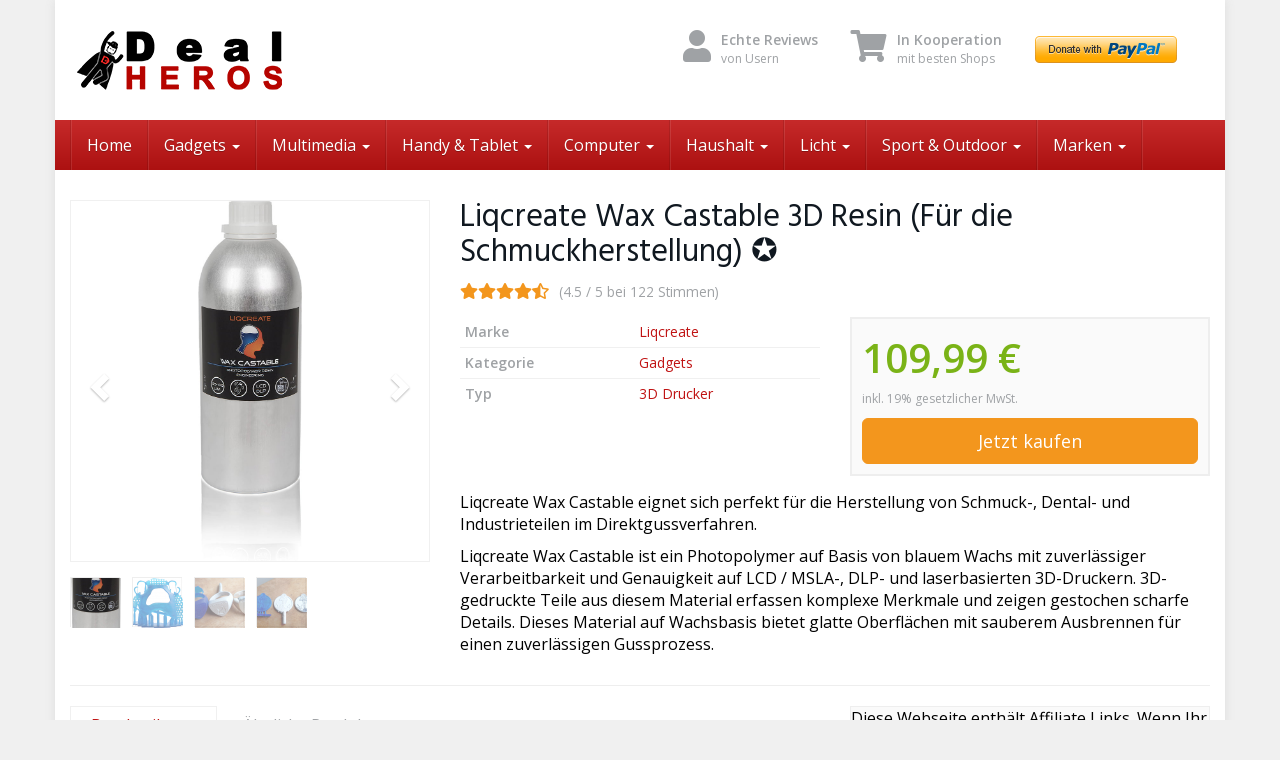

--- FILE ---
content_type: text/html; charset=UTF-8
request_url: https://dealheros.de/produkt/liqcreate-wax-castable-3d-resin-fuer-die-schmuckherstellung-%E2%9C%AA/
body_size: 24420
content:
<!DOCTYPE html>
<html lang="de">
	<head>
		<meta charset="utf-8">
		<meta name="viewport" content="width=device-width, initial-scale=1.0, maximum-scale=1.0, user-scalable=no"/>
		<meta http-equiv="X-UA-Compatible" content="IE=edge">
		<title> &raquo; Liqcreate Wax Castable 3D Resin (Für die Schmuckherstellung) ✪</title>
		<meta name='robots' content='max-image-preview:large' />
<link rel='dns-prefetch' href='//js.stripe.com' />
<link rel='dns-prefetch' href='//fonts.googleapis.com' />
<link href='https://fonts.gstatic.com' crossorigin rel='preconnect' />
<link rel="alternate" title="oEmbed (JSON)" type="application/json+oembed" href="https://dealheros.de/wp-json/oembed/1.0/embed?url=https%3A%2F%2Fdealheros.de%2Fprodukt%2Fliqcreate-wax-castable-3d-resin-fuer-die-schmuckherstellung-%25e2%259c%25aa%2F" />
<link rel="alternate" title="oEmbed (XML)" type="text/xml+oembed" href="https://dealheros.de/wp-json/oembed/1.0/embed?url=https%3A%2F%2Fdealheros.de%2Fprodukt%2Fliqcreate-wax-castable-3d-resin-fuer-die-schmuckherstellung-%25e2%259c%25aa%2F&#038;format=xml" />
<style id='wp-img-auto-sizes-contain-inline-css' type='text/css'>
img:is([sizes=auto i],[sizes^="auto," i]){contain-intrinsic-size:3000px 1500px}
/*# sourceURL=wp-img-auto-sizes-contain-inline-css */
</style>
<style id='wp-emoji-styles-inline-css' type='text/css'>

	img.wp-smiley, img.emoji {
		display: inline !important;
		border: none !important;
		box-shadow: none !important;
		height: 1em !important;
		width: 1em !important;
		margin: 0 0.07em !important;
		vertical-align: -0.1em !important;
		background: none !important;
		padding: 0 !important;
	}
/*# sourceURL=wp-emoji-styles-inline-css */
</style>
<style id='wp-block-library-inline-css' type='text/css'>
:root{--wp-block-synced-color:#7a00df;--wp-block-synced-color--rgb:122,0,223;--wp-bound-block-color:var(--wp-block-synced-color);--wp-editor-canvas-background:#ddd;--wp-admin-theme-color:#007cba;--wp-admin-theme-color--rgb:0,124,186;--wp-admin-theme-color-darker-10:#006ba1;--wp-admin-theme-color-darker-10--rgb:0,107,160.5;--wp-admin-theme-color-darker-20:#005a87;--wp-admin-theme-color-darker-20--rgb:0,90,135;--wp-admin-border-width-focus:2px}@media (min-resolution:192dpi){:root{--wp-admin-border-width-focus:1.5px}}.wp-element-button{cursor:pointer}:root .has-very-light-gray-background-color{background-color:#eee}:root .has-very-dark-gray-background-color{background-color:#313131}:root .has-very-light-gray-color{color:#eee}:root .has-very-dark-gray-color{color:#313131}:root .has-vivid-green-cyan-to-vivid-cyan-blue-gradient-background{background:linear-gradient(135deg,#00d084,#0693e3)}:root .has-purple-crush-gradient-background{background:linear-gradient(135deg,#34e2e4,#4721fb 50%,#ab1dfe)}:root .has-hazy-dawn-gradient-background{background:linear-gradient(135deg,#faaca8,#dad0ec)}:root .has-subdued-olive-gradient-background{background:linear-gradient(135deg,#fafae1,#67a671)}:root .has-atomic-cream-gradient-background{background:linear-gradient(135deg,#fdd79a,#004a59)}:root .has-nightshade-gradient-background{background:linear-gradient(135deg,#330968,#31cdcf)}:root .has-midnight-gradient-background{background:linear-gradient(135deg,#020381,#2874fc)}:root{--wp--preset--font-size--normal:16px;--wp--preset--font-size--huge:42px}.has-regular-font-size{font-size:1em}.has-larger-font-size{font-size:2.625em}.has-normal-font-size{font-size:var(--wp--preset--font-size--normal)}.has-huge-font-size{font-size:var(--wp--preset--font-size--huge)}.has-text-align-center{text-align:center}.has-text-align-left{text-align:left}.has-text-align-right{text-align:right}.has-fit-text{white-space:nowrap!important}#end-resizable-editor-section{display:none}.aligncenter{clear:both}.items-justified-left{justify-content:flex-start}.items-justified-center{justify-content:center}.items-justified-right{justify-content:flex-end}.items-justified-space-between{justify-content:space-between}.screen-reader-text{border:0;clip-path:inset(50%);height:1px;margin:-1px;overflow:hidden;padding:0;position:absolute;width:1px;word-wrap:normal!important}.screen-reader-text:focus{background-color:#ddd;clip-path:none;color:#444;display:block;font-size:1em;height:auto;left:5px;line-height:normal;padding:15px 23px 14px;text-decoration:none;top:5px;width:auto;z-index:100000}html :where(.has-border-color){border-style:solid}html :where([style*=border-top-color]){border-top-style:solid}html :where([style*=border-right-color]){border-right-style:solid}html :where([style*=border-bottom-color]){border-bottom-style:solid}html :where([style*=border-left-color]){border-left-style:solid}html :where([style*=border-width]){border-style:solid}html :where([style*=border-top-width]){border-top-style:solid}html :where([style*=border-right-width]){border-right-style:solid}html :where([style*=border-bottom-width]){border-bottom-style:solid}html :where([style*=border-left-width]){border-left-style:solid}html :where(img[class*=wp-image-]){height:auto;max-width:100%}:where(figure){margin:0 0 1em}html :where(.is-position-sticky){--wp-admin--admin-bar--position-offset:var(--wp-admin--admin-bar--height,0px)}@media screen and (max-width:600px){html :where(.is-position-sticky){--wp-admin--admin-bar--position-offset:0px}}

/*# sourceURL=wp-block-library-inline-css */
</style><style id='wp-block-paragraph-inline-css' type='text/css'>
.is-small-text{font-size:.875em}.is-regular-text{font-size:1em}.is-large-text{font-size:2.25em}.is-larger-text{font-size:3em}.has-drop-cap:not(:focus):first-letter{float:left;font-size:8.4em;font-style:normal;font-weight:100;line-height:.68;margin:.05em .1em 0 0;text-transform:uppercase}body.rtl .has-drop-cap:not(:focus):first-letter{float:none;margin-left:.1em}p.has-drop-cap.has-background{overflow:hidden}:root :where(p.has-background){padding:1.25em 2.375em}:where(p.has-text-color:not(.has-link-color)) a{color:inherit}p.has-text-align-left[style*="writing-mode:vertical-lr"],p.has-text-align-right[style*="writing-mode:vertical-rl"]{rotate:180deg}
/*# sourceURL=https://dealheros.de/wp-includes/blocks/paragraph/style.min.css */
</style>
<style id='global-styles-inline-css' type='text/css'>
:root{--wp--preset--aspect-ratio--square: 1;--wp--preset--aspect-ratio--4-3: 4/3;--wp--preset--aspect-ratio--3-4: 3/4;--wp--preset--aspect-ratio--3-2: 3/2;--wp--preset--aspect-ratio--2-3: 2/3;--wp--preset--aspect-ratio--16-9: 16/9;--wp--preset--aspect-ratio--9-16: 9/16;--wp--preset--color--black: #000000;--wp--preset--color--cyan-bluish-gray: #abb8c3;--wp--preset--color--white: #ffffff;--wp--preset--color--pale-pink: #f78da7;--wp--preset--color--vivid-red: #cf2e2e;--wp--preset--color--luminous-vivid-orange: #ff6900;--wp--preset--color--luminous-vivid-amber: #fcb900;--wp--preset--color--light-green-cyan: #7bdcb5;--wp--preset--color--vivid-green-cyan: #00d084;--wp--preset--color--pale-cyan-blue: #8ed1fc;--wp--preset--color--vivid-cyan-blue: #0693e3;--wp--preset--color--vivid-purple: #9b51e0;--wp--preset--gradient--vivid-cyan-blue-to-vivid-purple: linear-gradient(135deg,rgb(6,147,227) 0%,rgb(155,81,224) 100%);--wp--preset--gradient--light-green-cyan-to-vivid-green-cyan: linear-gradient(135deg,rgb(122,220,180) 0%,rgb(0,208,130) 100%);--wp--preset--gradient--luminous-vivid-amber-to-luminous-vivid-orange: linear-gradient(135deg,rgb(252,185,0) 0%,rgb(255,105,0) 100%);--wp--preset--gradient--luminous-vivid-orange-to-vivid-red: linear-gradient(135deg,rgb(255,105,0) 0%,rgb(207,46,46) 100%);--wp--preset--gradient--very-light-gray-to-cyan-bluish-gray: linear-gradient(135deg,rgb(238,238,238) 0%,rgb(169,184,195) 100%);--wp--preset--gradient--cool-to-warm-spectrum: linear-gradient(135deg,rgb(74,234,220) 0%,rgb(151,120,209) 20%,rgb(207,42,186) 40%,rgb(238,44,130) 60%,rgb(251,105,98) 80%,rgb(254,248,76) 100%);--wp--preset--gradient--blush-light-purple: linear-gradient(135deg,rgb(255,206,236) 0%,rgb(152,150,240) 100%);--wp--preset--gradient--blush-bordeaux: linear-gradient(135deg,rgb(254,205,165) 0%,rgb(254,45,45) 50%,rgb(107,0,62) 100%);--wp--preset--gradient--luminous-dusk: linear-gradient(135deg,rgb(255,203,112) 0%,rgb(199,81,192) 50%,rgb(65,88,208) 100%);--wp--preset--gradient--pale-ocean: linear-gradient(135deg,rgb(255,245,203) 0%,rgb(182,227,212) 50%,rgb(51,167,181) 100%);--wp--preset--gradient--electric-grass: linear-gradient(135deg,rgb(202,248,128) 0%,rgb(113,206,126) 100%);--wp--preset--gradient--midnight: linear-gradient(135deg,rgb(2,3,129) 0%,rgb(40,116,252) 100%);--wp--preset--font-size--small: 13px;--wp--preset--font-size--medium: 20px;--wp--preset--font-size--large: 36px;--wp--preset--font-size--x-large: 42px;--wp--preset--spacing--20: 0.44rem;--wp--preset--spacing--30: 0.67rem;--wp--preset--spacing--40: 1rem;--wp--preset--spacing--50: 1.5rem;--wp--preset--spacing--60: 2.25rem;--wp--preset--spacing--70: 3.38rem;--wp--preset--spacing--80: 5.06rem;--wp--preset--shadow--natural: 6px 6px 9px rgba(0, 0, 0, 0.2);--wp--preset--shadow--deep: 12px 12px 50px rgba(0, 0, 0, 0.4);--wp--preset--shadow--sharp: 6px 6px 0px rgba(0, 0, 0, 0.2);--wp--preset--shadow--outlined: 6px 6px 0px -3px rgb(255, 255, 255), 6px 6px rgb(0, 0, 0);--wp--preset--shadow--crisp: 6px 6px 0px rgb(0, 0, 0);}:where(.is-layout-flex){gap: 0.5em;}:where(.is-layout-grid){gap: 0.5em;}body .is-layout-flex{display: flex;}.is-layout-flex{flex-wrap: wrap;align-items: center;}.is-layout-flex > :is(*, div){margin: 0;}body .is-layout-grid{display: grid;}.is-layout-grid > :is(*, div){margin: 0;}:where(.wp-block-columns.is-layout-flex){gap: 2em;}:where(.wp-block-columns.is-layout-grid){gap: 2em;}:where(.wp-block-post-template.is-layout-flex){gap: 1.25em;}:where(.wp-block-post-template.is-layout-grid){gap: 1.25em;}.has-black-color{color: var(--wp--preset--color--black) !important;}.has-cyan-bluish-gray-color{color: var(--wp--preset--color--cyan-bluish-gray) !important;}.has-white-color{color: var(--wp--preset--color--white) !important;}.has-pale-pink-color{color: var(--wp--preset--color--pale-pink) !important;}.has-vivid-red-color{color: var(--wp--preset--color--vivid-red) !important;}.has-luminous-vivid-orange-color{color: var(--wp--preset--color--luminous-vivid-orange) !important;}.has-luminous-vivid-amber-color{color: var(--wp--preset--color--luminous-vivid-amber) !important;}.has-light-green-cyan-color{color: var(--wp--preset--color--light-green-cyan) !important;}.has-vivid-green-cyan-color{color: var(--wp--preset--color--vivid-green-cyan) !important;}.has-pale-cyan-blue-color{color: var(--wp--preset--color--pale-cyan-blue) !important;}.has-vivid-cyan-blue-color{color: var(--wp--preset--color--vivid-cyan-blue) !important;}.has-vivid-purple-color{color: var(--wp--preset--color--vivid-purple) !important;}.has-black-background-color{background-color: var(--wp--preset--color--black) !important;}.has-cyan-bluish-gray-background-color{background-color: var(--wp--preset--color--cyan-bluish-gray) !important;}.has-white-background-color{background-color: var(--wp--preset--color--white) !important;}.has-pale-pink-background-color{background-color: var(--wp--preset--color--pale-pink) !important;}.has-vivid-red-background-color{background-color: var(--wp--preset--color--vivid-red) !important;}.has-luminous-vivid-orange-background-color{background-color: var(--wp--preset--color--luminous-vivid-orange) !important;}.has-luminous-vivid-amber-background-color{background-color: var(--wp--preset--color--luminous-vivid-amber) !important;}.has-light-green-cyan-background-color{background-color: var(--wp--preset--color--light-green-cyan) !important;}.has-vivid-green-cyan-background-color{background-color: var(--wp--preset--color--vivid-green-cyan) !important;}.has-pale-cyan-blue-background-color{background-color: var(--wp--preset--color--pale-cyan-blue) !important;}.has-vivid-cyan-blue-background-color{background-color: var(--wp--preset--color--vivid-cyan-blue) !important;}.has-vivid-purple-background-color{background-color: var(--wp--preset--color--vivid-purple) !important;}.has-black-border-color{border-color: var(--wp--preset--color--black) !important;}.has-cyan-bluish-gray-border-color{border-color: var(--wp--preset--color--cyan-bluish-gray) !important;}.has-white-border-color{border-color: var(--wp--preset--color--white) !important;}.has-pale-pink-border-color{border-color: var(--wp--preset--color--pale-pink) !important;}.has-vivid-red-border-color{border-color: var(--wp--preset--color--vivid-red) !important;}.has-luminous-vivid-orange-border-color{border-color: var(--wp--preset--color--luminous-vivid-orange) !important;}.has-luminous-vivid-amber-border-color{border-color: var(--wp--preset--color--luminous-vivid-amber) !important;}.has-light-green-cyan-border-color{border-color: var(--wp--preset--color--light-green-cyan) !important;}.has-vivid-green-cyan-border-color{border-color: var(--wp--preset--color--vivid-green-cyan) !important;}.has-pale-cyan-blue-border-color{border-color: var(--wp--preset--color--pale-cyan-blue) !important;}.has-vivid-cyan-blue-border-color{border-color: var(--wp--preset--color--vivid-cyan-blue) !important;}.has-vivid-purple-border-color{border-color: var(--wp--preset--color--vivid-purple) !important;}.has-vivid-cyan-blue-to-vivid-purple-gradient-background{background: var(--wp--preset--gradient--vivid-cyan-blue-to-vivid-purple) !important;}.has-light-green-cyan-to-vivid-green-cyan-gradient-background{background: var(--wp--preset--gradient--light-green-cyan-to-vivid-green-cyan) !important;}.has-luminous-vivid-amber-to-luminous-vivid-orange-gradient-background{background: var(--wp--preset--gradient--luminous-vivid-amber-to-luminous-vivid-orange) !important;}.has-luminous-vivid-orange-to-vivid-red-gradient-background{background: var(--wp--preset--gradient--luminous-vivid-orange-to-vivid-red) !important;}.has-very-light-gray-to-cyan-bluish-gray-gradient-background{background: var(--wp--preset--gradient--very-light-gray-to-cyan-bluish-gray) !important;}.has-cool-to-warm-spectrum-gradient-background{background: var(--wp--preset--gradient--cool-to-warm-spectrum) !important;}.has-blush-light-purple-gradient-background{background: var(--wp--preset--gradient--blush-light-purple) !important;}.has-blush-bordeaux-gradient-background{background: var(--wp--preset--gradient--blush-bordeaux) !important;}.has-luminous-dusk-gradient-background{background: var(--wp--preset--gradient--luminous-dusk) !important;}.has-pale-ocean-gradient-background{background: var(--wp--preset--gradient--pale-ocean) !important;}.has-electric-grass-gradient-background{background: var(--wp--preset--gradient--electric-grass) !important;}.has-midnight-gradient-background{background: var(--wp--preset--gradient--midnight) !important;}.has-small-font-size{font-size: var(--wp--preset--font-size--small) !important;}.has-medium-font-size{font-size: var(--wp--preset--font-size--medium) !important;}.has-large-font-size{font-size: var(--wp--preset--font-size--large) !important;}.has-x-large-font-size{font-size: var(--wp--preset--font-size--x-large) !important;}
/*# sourceURL=global-styles-inline-css */
</style>

<style id='classic-theme-styles-inline-css' type='text/css'>
/*! This file is auto-generated */
.wp-block-button__link{color:#fff;background-color:#32373c;border-radius:9999px;box-shadow:none;text-decoration:none;padding:calc(.667em + 2px) calc(1.333em + 2px);font-size:1.125em}.wp-block-file__button{background:#32373c;color:#fff;text-decoration:none}
/*# sourceURL=/wp-includes/css/classic-themes.min.css */
</style>
<link rel='stylesheet' id='wpedon-css' href='https://dealheros.de/wp-content/plugins/easy-paypal-donation/assets/css/wpedon.css?ver=1.5.3' type='text/css' media='all' />
<link rel='stylesheet' id='widgets-on-pages-css' href='https://dealheros.de/wp-content/plugins/widgets-on-pages/public/css/widgets-on-pages-public.css?ver=1.4.0' type='text/css' media='all' />
<link rel='stylesheet' id='wp-polls-css' href='https://dealheros.de/wp-content/plugins/wp-polls/polls-css.css?ver=2.77.3' type='text/css' media='all' />
<style id='wp-polls-inline-css' type='text/css'>
.wp-polls .pollbar {
	margin: 1px;
	font-size: 8px;
	line-height: 10px;
	height: 10px;
	background: #DF0101;
	border: 1px solid #BEF781;
}

/*# sourceURL=wp-polls-inline-css */
</style>
<link rel='stylesheet' id='font-awesome-css' href='https://dealheros.de/wp-content/themes/affiliatetheme/_/css/font-awesome.min.css?ver=5.13.0' type='text/css' media='all' />
<link rel='stylesheet' id='open-sans-css' href='https://fonts.googleapis.com/css?family=Open+Sans%3A400%2C600%2C800&#038;display=swap&#038;ver=6.9' type='text/css' media='all' />
<link rel='stylesheet' id='hind-css' href='https://fonts.googleapis.com/css?family=Hind%3A400%2C600&#038;display=swap&#038;ver=6.9' type='text/css' media='all' />
<link rel='stylesheet' id='boostrap-css' href='https://dealheros.de/wp-content/themes/affiliatetheme/_/css/bootstrap.min.css?ver=6.9' type='text/css' media='all' />
<link rel='stylesheet' id='theme-css' href='https://dealheros.de/wp-content/themes/affiliatetheme/style.css?ver=6.9' type='text/css' media='all' />
<style id='theme-inline-css' type='text/css'>
 #wrapper{ background-color:rgb(255, 255, 255); background-color:rgba(255,255,255,1); box-shadow:0 0 10px rgba(221,221,221,1); } #wrapper-fluid #main{ background-color:rgb(255, 255, 255); background-color:rgba(255,255,255,1); } a { color:#c01313; } a:hover, a:focus { color:#c62a2a; } ::selection { background:#c01313; color:#ffffff; } ::-moz-selection { background:#c01313; color:#ffffff; } .btn-at, .btn-primary { color:#ffffff; background-color:#c01313; border-color:#c01313; } .btn-detail { color:#ffffff; background-color:#9fa2a5; border-color:#9fa2a5; } .btn-buy { color:#ffffff; background-color:#f3961d; border-color:#f3961d; } .btn-link { color:#9fa2a5; }.btn-at.btn-outline, .btn-primary.btn-outline {background:none;color:#c01313;}.btn-detail.btn-outline {background:none; color:#9fa2a5;}.btn-buy.btn-outline {background:none; color:#f3961d;} .btn-at:hover, .btn-at:focus, .btn-at:active, .btn-primary:hover, .btn-primary:focus, .btn-primary:active, .btn-primary:active:hover, .btn-primary:active:focus { color:#ffffff; background-color:#c62a2a; border-color:#c62a2a; } .btn-detail:hover, .btn-detail:focus, .btn-detail:active { color:#ffffff; background-color:#a8abae; border-color:#a8abae; } .btn-buy:hover, .btn-buy:focus, .btn-buy:active { color:#ffffff; background-color:#f4a033; border-color:#f4a033; } .btn-link:hover, .btn-link:focus, .btn-link:active { color:#6f7479; } #topbar { background-color:rgb(245, 245, 245); background-color:rgba(245,245,245,1); color:#9fa2a5; } #topbar a { color:#9fa2a5; } #topbar a:hover, #topbar a:focus { color:#c01313; } #header { color:#9fa2a5; background-color:rgb(255, 255, 255); background:-moz-linear-gradient(top, rgba(255,255,255,1) 0%, rgba(255,255,255,1) 100%); background:-webkit-gradient(linear, left top, left bottom, color-stop(0%,rgba(255,255,255,1)), color-stop(100%,rgba(255,255,255,1))); background:-webkit-linear-gradient(top, rgba(255,255,255,1) 0%,rgba(255,255,255,1) 100%); background:-o-linear-gradient(top, rgba(255,255,255,1) 0%,rgba(255,255,255,1) 100%); background:-ms-linear-gradient(top, rgba(255,255,255,1) 0%,rgba(255,255,255,1) 100%); background:linear-gradient(to bottom, rgba(255,255,255,1) 0%,rgba(255,255,255,1) 100%); filter:progid:DXImageTransform.Microsoft.gradient( startColorstr='#ffffff', endColorstr='#ffffff',GradientType=0 ); } #header .brand { color:#c01313; } #header .brand small { color:#9fa2a5; } #header .brand:hover, #header .brand:focus { color:#101820; }.cart-mini .fa {color:#c01313;}.cart-mini strong {color:#101820;}.cart-mini a:hover strong,.cart-mini a:focus strong {color:#c01313;}.cart-mini small {color:#9fa2a5;} #navigation .navbar { background-color:rgb(172, 17, 17); background:-moz-linear-gradient(top, rgba(198,42,42,1) 0px, rgba(172,17,17,1) 50px); background:-webkit-gradient(linear, left top, left bottom, color-stop(0px,rgba(198,42,42,1)), color-stop(50px,rgba(172,17,17,1))); background:-webkit-linear-gradient(top, rgba(198,42,42,1) 0px,rgba(172,17,17,1) 50px); background:-o-linear-gradient(top, rgba(198,42,42,1) 0px,rgba(172,17,17,1) 50px); background:-ms-linear-gradient(top, rgba(198,42,42,1) 0px,rgba(172,17,17,1) 50px); background:linear-gradient(to bottom, rgba(198,42,42,1) 0px,rgba(172,17,17,1) 50px); filter:progid:DXImageTransform.Microsoft.gradient( startColorstr='#c62a2a', endColorstr='#ac1111',GradientType=0 ); } #navigation .navbar .navbar-nav > li > a { color:#ffffff; } #navigation .navbar .navbar-nav > li > a:hover, #navigation .navbar .navbar-nav > li > a:focus, #navigation .navbar .navbar-nav > li:hover > a, #navigation .navbar .navbar-nav > .open > a, #navigation .navbar .navbar-nav > .open > a:hover, #navigation .navbar .navbar-nav > .open > a:focus, #navigation .navbar .navbar-nav > .current_page_item > a:hover, #navigation .navbar .navbar-nav > .current_page_item > a:focus, #navigation .navbar .navbar-nav > .current_page_parent > a:hover, #navigation .navbar .navbar-nav > .current_page_parent > a:focus { color:#ffffff; background-color:rgb(16, 24, 32); background:-moz-linear-gradient(top, rgba(63,70,76,1) 0%, rgba(16,24,32,1) 100%); background:-webkit-gradient(linear, left top, left bottom, color-stop(0%,rgba(63,70,76,1)), color-stop(100%,rgba(16,24,32,1))); background:-webkit-linear-gradient(top, rgba(63,70,76,1) 0%,rgba(16,24,32,1) 100%); background:-o-linear-gradient(top, rgba(63,70,76,1) 0%,rgba(16,24,32,1) 100%); background:-ms-linear-gradient(top, rgba(63,70,76,1) 0%,rgba(16,24,32,1) 100%); background:linear-gradient(to bottom, rgba(63,70,76,1) 0%,rgba(16,24,32,1) 100%); filter:progid:DXImageTransform.Microsoft.gradient( startColorstr='#3f464c', endColorstr='#101820',GradientType=0 ); } #navigation .navbar .navbar-nav > .current_page_item > a, #navigation .navbar .navbar-nav > .current_page_parent > a,#navigation .navbar .navbar-nav > .current-menu-item > a, #navigation .navbar .navbar-nav > .current-menu-ancestor > a { color:#efc4c4; } #navigation .navbar .navbar-brand { color:#efc4c4; } #navigation .navbar .navbar-brand:hover, #navigation .navbar .navbar-brand:focus { color:#ffffff; } #navigation .navbar .navbar-brand, #navigation .navbar .navbar-nav > li > a { text-shadow:0 1px 0 rgba(0, 0, 0, 0.25); } @media (max-width:767px) { #navigation .navbar .navbar-toggle .icon-bar { box-shadow:0 1px 0 rgba(0, 0, 0, 0.25); } } @media (min-width:768px) { #navigation .navbar .navbar-nav { border-right:1px solid rgb(255, 255, 255); border-right:1px solid rgba(255,255,255,0.1); border-left:1px solid rgb(0, 0, 0); border-left:1px solid rgba(0,0,0,0.1); } #navigation .navbar .navbar-nav > li { border-right:1px solid rgb(0, 0, 0); border-right:1px solid rgba(0,0,0,0.1); border-left:1px solid rgb(255, 255, 255); border-left:1px solid rgba(255,255,255,0.1); } #navigation .dropdown-submenu > a:after { border-left-color:#9fa2a5; } #navigation .dropdown-submenu:hover > a:after, #navigation .dropdown-submenu.open > a:after, #navigation .dropdown-submenu > a:hover:after, #navigation .dropdown-submenu > a:focus:after { border-left-color:#ffffff!important; } } @media (max-width:767px) { #navigation .navbar .navbar-collapse { border-color:rgb(0, 0, 0); border-color:rgba(0,0,0,0.1); box-shadow:inset 0 1px 0 rgb(255, 255, 255); box-shadow:inset 0 1px 0 rgba(255,255,255,0.1); } #navigation .navbar .navbar-form { border-color:rgb(0, 0, 0); border-color:rgba(0,0,0,0.1); box-shadow:inset 0 1px 0 rgb(255, 255, 255), 0 1px 0 rgb(255, 255, 255); box-shadow:inset 0 1px 0 rgba(255,255,255,0.1), 0 1px 0 rgba(255,255,255,0.1); } } #navigation .navbar .navbar-toggle .icon-bar { background-color:#efc4c4; } #navigation .navbar .navbar-toggle:hover .icon-bar, #navigation .navbar .navbar-toggle:focus .icon-bar { background-color:#ffffff; } #navigation .dropdown-menu { background-color:rgb(16, 24, 32); background-color:rgba(16,24,32,1); } #navigation .dropdown-menu > li > a { color:#ffffff; } #navigation .dropdown-menu > .current_page_item > a, #navigation .dropdown-menu > .current_page_parent > a { color:#9fa2a5; } #navigation .dropdown-menu > .current_page_item > a:after, #navigation .dropdown-menu > .current_page_parent > a:after { border-left-color:#9fa2a5; } #navigation .dropdown-menu > li:hover > a, #navigation .dropdown-menu > li.open > a, #navigation .dropdown-menu > li > a:hover, #navigation .dropdown-menu > li > a:focus { background-color:rgb(192, 19, 19); background-color:rgba(192,19,19,1); color:#ffffff; } .thumbnail[class*="product-"] .product-title { color:#101820; } .thumbnail[class*="product-"] .product-title:hover,.thumbnail[class*="product-"] .product-title:focus { color:#c01313; text-decoration:none; } #sidebar .widget { background-color:rgb(250, 250, 250); background-color:rgba(250,250,250,1); border:1px solid #eee; }#sidebar .widget .h1 { color:#ffffff; background-color:rgb(16, 24, 32); background:-moz-linear-gradient(top, rgba(63,70,76,1) 0%, rgba(16,24,32,1) 100%); background:-webkit-gradient(linear, left top, left bottom, color-stop(0%,rgba(63,70,76,1)), color-stop(100%,rgba(16,24,32,1))); background:-webkit-linear-gradient(top, rgba(63,70,76,1) 0%,rgba(16,24,32,1) 100%); background:-o-linear-gradient(top, rgba(63,70,76,1) 0%,rgba(16,24,32,1) 100%); background:-ms-linear-gradient(top, rgba(63,70,76,1) 0%,rgba(16,24,32,1) 100%); background:linear-gradient(to bottom, rgba(63,70,76,1) 0%,rgba(16,24,32,1) 100%); filter:progid:DXImageTransform.Microsoft.gradient( startColorstr='#3f464c', endColorstr='#101820',GradientType=0 ); } #sidebar .widget_inline ul li, #sidebar .widget_block ul li a,#sidebar .widget_amazon_cart .price-sum, .filterform .form-group { border-top:1px solid #eee; }#sidebar .widget hr {border-color:#eee;}#sidebar .widget_amazon_cart .price-sum {border-bottom:1px solid #eee;}#sidebar .widget a:not(.btn),.thumbnail[class*="product-"] .product-title {color:#101820;}#sidebar .widget a:not(.btn):hover,#sidebar .widget a:not(.btn):focus,.thumbnail[class*="product-"] .product-title:hover,.thumbnail[class*="product-"] .product-title:focus {color:#c01313;} #sidebar .widget_block a:not(.btn),#sidebar .widget_product_feed ul li a p,#sidebar .widget_amazon_cart ul li a p { color:#101820; } #sidebar .widget_block a:not(.btn):hover, #sidebar .widget_block a:not(.btn):focus,#sidebar .widget_product_feed ul li a:hover p,#sidebar .widget_amazon_cart ul li a:hover p,#sidebar .widget_product_feed ul li a:focus p,#sidebar .widget_amazon_cart ul li a:focus p { background-color:rgb(255, 255, 255); background-color:rgba(255,255,255,1); color:#c01313; } #sidebar .widget_block ul > li > a:hover + .count, #sidebar .widget_block ul > li > a:focus + .count { color:#c01313; } #sidebar .widget_inline ul li, #sidebar .widget .post-date, #sidebar .widget .rss-date, #sidebar .widget cite, #sidebar .widget .count, #sidebar .widget_inline caption,#sidebar .widget .filterform .slide span,#sidebar .widget_amazon_cart .remove a,#sidebar .widget .filterform .filter-instruction,#sidebar .widget_calendar #wp-calendar td,#sidebar .widget_product_advice .product-tax a { color:#9fa2a5; }#sidebar .widget .textwidget,#sidebar .widget .filterform label,#sidebar .widget .filterform .control-label,#sidebar .widget_calendar #wp-calendar th,#sidebar .widget_calendar #wp-calendar caption,#sidebar .widget label.screen-reader-text,#sidebar .widget_amazon_cart .price-sum { color:#6f7479;}.toc_widget > .toc_widget_list li {border-top:1px solid #eee;}.toc_widget > .toc_widget_list li a > .toc_number {color:#c01313;} #footer .widget { background-color:#fff; background-color:#fff; border:1px solid #f5f5f5; }#footer .widget .h1 { color:#101820; background-color:rgb(255, 255, 255); background:-moz-linear-gradient(top, rgba(255,255,255,1) 0%, rgba(255,255,255,1) 100%); background:-webkit-gradient(linear, left top, left bottom, color-stop(0%,rgba(255,255,255,1)), color-stop(100%,rgba(255,255,255,1))); background:-webkit-linear-gradient(top, rgba(255,255,255,1) 0%,rgba(255,255,255,1) 100%); background:-o-linear-gradient(top, rgba(255,255,255,1) 0%,rgba(255,255,255,1) 100%); background:-ms-linear-gradient(top, rgba(255,255,255,1) 0%,rgba(255,255,255,1) 100%); background:linear-gradient(to bottom, rgba(255,255,255,1) 0%,rgba(255,255,255,1) 100%); filter:progid:DXImageTransform.Microsoft.gradient( startColorstr='#ffffff', endColorstr='#ffffff',GradientType=0 );border-bottom:1px solid #f5f5f5;} #footer .widget_inline ul li, #footer .widget_block ul > li > a,#footer .widget_amazon_cart .price-sum, #footer .filterform .form-group { border-top:1px solid #f5f5f5; }#footer .widget hr {border-color:#f5f5f5;}#footer .widget_amazon_cart .price-sum {border-bottom:1px solid #f5f5f5;}#footer .widget a:not(.btn),#footer .thumbnail[class*="product-"] .product-title {color:#101820;}#footer .widget a:not(.btn):hover,#footer .widget a:not(.btn):focus,#footer .thumbnail[class*="product-"] .product-title:hover,#footer .thumbnail[class*="product-"] .product-title:focus {color:#c01313;} #footer .widget_block a:not(.btn),#footer .widget_product_feed ul li a p,#footer .widget_amazon_cart ul li a p { color:#101820; } #footer .widget_block a:not(.btn):hover, #footer .widget_block a:not(.btn):focus,#footer .widget_product_feed ul li a:hover p,#footer .widget_amazon_cart ul li a:hover p,#footer .widget_product_feed ul li a:focus p,#footer .widget_amazon_cart ul li a:focus p { background-color:rgb(250, 250, 250); background-color:rgba(250,250,250,1); color:#c01313; } #footer .widget_block ul > li > a:hover + .count, #footer .widget_block ul > li > a:focus + .count { color:#c01313; } #footer .widget_inline ul li, #footer .widget .post-date, #footer .widget .rss-date, #footer .widget cite, #footer .widget .count, #footer .widget_inline caption,#footer .widget .filterform .slide span,#footer .widget_amazon_cart .remove a,#footer .widget .filterform .filter-instruction,#footer .widget_calendar #wp-calendar td,#footer .widget_product_advice .product-tax a { color:#9fa2a5; }#footer .widget .textwidget,#footer .widget .filterform label,#footer .widget .filterform .control-label,#footer .widget_calendar #wp-calendar th,#footer .widget_calendar #wp-calendar caption,#footer .widget label.screen-reader-text,#footer .widget_amazon_cart .price-sum { color:#6f7479;}.table-amazon-cart .product-title p a {color:#101820;}.table-amazon-cart .product-title p a:hover,.table-amazon-cart .product-title p a:focus {color:#c01313;} #breadcrumbs { background-color:rgb(16, 24, 32); background-color:rgba(16,24,32,1); } #breadcrumbs p { color:#6f7479; } #breadcrumbs a { color:#9fa2a5; } #breadcrumbs a:hover, #breadcrumbs a:focus { color:#ffffff; } #footer-top { background-color:rgb(255, 255, 255); background-color:rgba(255,255,255,1); } #footer-bottom { background-color:rgb(255, 255, 255); background-color:rgba(255,255,255,1); color:#9fa2a5; } #footer-bottom a { color:#9fa2a5; } #footer-bottom a:hover, #footer-bottom a:focus { color:#c01313; } .table-product > thead > tr > th { color:#ffffff; background:#9fa2a5; background:-moz-linear-gradient(top, #9fa2a5 0%, #6f7479 100%); background:-webkit-gradient(linear, left top, left bottom, color-stop(0%,#9fa2a5), color-stop(100%,#6f7479)); background:-webkit-linear-gradient(top, #9fa2a5 0%,#6f7479 100%); background:-o-linear-gradient(top, #9fa2a5 0%,#6f7479 100%); background:-ms-linear-gradient(top, #9fa2a5 0%,#6f7479 100%); background:linear-gradient(to bottom, #9fa2a5 0%,#6f7479 100%); filter:progid:DXImageTransform.Microsoft.gradient( startColorstr="#9fa2a5", endColorstr="#6f7479",GradientType=0 ); } .table-product-x thead tr:first-of-type .table-highlight { color:#ffffff; background:#94c245; background:-moz-linear-gradient(top, #94c245 0%, #7ab317 100%); background:-webkit-gradient(linear, left top, left bottom, color-stop(0%,#94c245), color-stop(100%,#7ab317)); background:-webkit-linear-gradient(top, #94c245 0%,#7ab317 100%); background:-o-linear-gradient(top, #94c245 0%,#7ab317 100%); background:-ms-linear-gradient(top, #94c245 0%,#7ab317 100%); background:linear-gradient(to bottom, #94c245 0%,#7ab317 100%); filter:progid:DXImageTransform.Microsoft.gradient( startColorstr="#94c245", endColorstr="#7ab317",GradientType=0 ); border-left:2px solid #7ab317 !important; border-right:2px solid #7ab317 !important; } .table-product-x tbody .table-highlight { border-left:2px solid #7ab317 !important; border-right:2px solid #7ab317 !important; } .table-product-x tbody tr:last-of-type .table-highlight { border-bottom:2px solid #7ab317 !important; } .table-product-y .table-highlight { border:none; box-shadow:0 2px 0 #7ab317 inset, 0 -2px 0 #7ab317 inset; } .table-product-y .table-highlight:first-of-type { background:#7ab317; color:#ffffff; } .table-product-y .table-highlight:last-of-type { box-shadow:0 2px 0 #7ab317 inset, 0 -2px 0 #7ab317 inset, -2px 0 0 #7ab317 inset; } .table-product .table-highlight { background:rgba(122,179,23,0.05); border-color:rgba(122,179,23,0.1); } #header > .container .form-search .btn:hover, #header > .container .form-search .btn:focus { color:#c01313; } .post-meta a:hover, .post-meta a:focus { color:#c01313; } article[class*="post-"] > h2 > a:hover, article[class*="post-"] > h2 > a:focus, article[class*="post-"] > .post-inner > h2 > a:hover, article[class*="post-"] > .post-inner > h2 > a:focus { color:#c01313; } .pagination > li > a:hover, .pagination > li > span:hover, .pagination > li > a:focus, .pagination > li > span:focus { color:#c01313; } .pagination > .active > a, .pagination > .active > span, .pagination > .active > a:hover, .pagination > .active > span:hover, .pagination > .active > a:focus, .pagination > .active > span:focus { background-color:#c01313; border-color:#c01313; } .pager li > a:hover, .pager li > a:focus { color:#c01313; } .comment .media-heading a:hover, .comment .media-heading a:focus { color:#c01313; } .comment .comment-reply-link:hover, .comment .comment-reply-link:focus { color:#c01313; } .nav-tabs > li.active > a, .nav-tabs > li.active > a:hover, .nav-tabs > li.active > a:focus { color:#c01313; } div[id*="accordion"] .panel-heading .panel-title[aria-expanded="true"] { color:#c01313; } @media (max-width:767px) { #atTab.nav-tabs .dropdown-menu > li > a:focus, #atTab.nav-tabs .dropdown-menu > li > a:hover { color:#c01313; } #atTab.nav-tabs .dropdown-menu > li.active > a { background:#c01313; } } .result-filter .btn-link.active { color:#c01313; } .badge-at { background:#c01313; } .table-product .product-title > a:hover, .table-product .product-title > a:focus { color:#c01313; } .product-reviews-number .progress svg path { stroke:#c01313; } .filterform .slider-selection { background:#c01313; } .select2-container--default .select2-results__option--highlighted[aria-selected] { background-color:#c01313; } .select2-container--default .select2-results > .select2-results__options::-webkit-scrollbar-thumb:active { background:#c01313; } article[class*="post-"] > h2 > a, article[class*="post-"] > .post-inner > h2 > a { color:#101820; } .comment .media-heading { color:#101820; } .form-control:focus { color:#101820; } .result-filter .btn-link:hover, .result-filter .btn-link:focus { color:#101820; } .table-product .product-title > a { color:#101820; } .product_top_rated .title a { color:#101820; } .product_top_rated .title a:hover, .product_top_rated .title a:focus { color:#c01313; } .product-select-shortcode .label-control { color:#101820; } .product_top_rated .progress-bar { background:#c01313; } .product-grid-hover:hover .caption-hover { box-shadow:0 0 0 3px #c01313; } .product-grid-hover .caption-hover .caption-hover-txt { border:3px solid #c01313; } .page-nav > span { color:#c01313; } .page-nav a:hover, .page-nav a:focus { color:#c01313; }.product-price .price,.widget_amazon_cart .product-price {color:#7ab317;}.product-price .price del,.widget_amazon_cart .product-price del {color:#c01313;}.product-rating {color:#9fa2a5;}.product-rating [class*="fa-star"] {color:#f3961d;}.product-price .price-hint {color:#9fa2a5;}.table-product .product-reviews .rating-summary-value {color:#101820;}.cookie-bar {background:rgba(16,24,32, 0.95);} 
/*# sourceURL=theme-inline-css */
</style>
<link rel='stylesheet' id='lightbox-css' href='https://dealheros.de/wp-content/themes/affiliatetheme/_/css/lightbox.css?ver=6.9' type='text/css' media='all' />
<script type="text/javascript" src="https://dealheros.de/wp-includes/js/jquery/jquery.min.js?ver=3.7.1" id="jquery-core-js"></script>
<script type="text/javascript" src="https://dealheros.de/wp-includes/js/jquery/jquery-migrate.min.js?ver=3.4.1" id="jquery-migrate-js"></script>
<link rel="https://api.w.org/" href="https://dealheros.de/wp-json/" /><link rel="EditURI" type="application/rsd+xml" title="RSD" href="https://dealheros.de/xmlrpc.php?rsd" />
<link rel="canonical" href="https://dealheros.de/produkt/liqcreate-wax-castable-3d-resin-fuer-die-schmuckherstellung-%e2%9c%aa/" />
<link rel='shortlink' href='https://dealheros.de/?p=11275' />
<script async src="https://pagead2.googlesyndication.com/pagead/js/adsbygoogle.js?client=ca-pub-1742162554234945"
     crossorigin="anonymous"></script><script type="text/javascript"> var ajaxurl = "https://dealheros.de/wp-admin/admin-ajax.php" </script><link rel="shortcut icon" href="https://dealheros.de/wp-content/uploads/2019/06/DealHeros.ico" type="image/x-icon" /><link rel="apple-touch-icon" href="https://dealheros.de/wp-content/uploads/2019/01/Deal-Heros-Piktogram-mit-Schein-152x152.png" /><link rel="icon" href="https://dealheros.de/wp-content/uploads/2019/01/cropped-Deal-Heros-Piktogram-mit-Schein-32x32.png" sizes="32x32" />
<link rel="icon" href="https://dealheros.de/wp-content/uploads/2019/01/cropped-Deal-Heros-Piktogram-mit-Schein-192x192.png" sizes="192x192" />
<link rel="apple-touch-icon" href="https://dealheros.de/wp-content/uploads/2019/01/cropped-Deal-Heros-Piktogram-mit-Schein-180x180.png" />
<meta name="msapplication-TileImage" content="https://dealheros.de/wp-content/uploads/2019/01/cropped-Deal-Heros-Piktogram-mit-Schein-270x270.png" />

<!-- BEGIN GAINWP v5.4.6 Universal Analytics - https://intelligencewp.com/google-analytics-in-wordpress/ -->
<script>
(function(i,s,o,g,r,a,m){i['GoogleAnalyticsObject']=r;i[r]=i[r]||function(){
	(i[r].q=i[r].q||[]).push(arguments)},i[r].l=1*new Date();a=s.createElement(o),
	m=s.getElementsByTagName(o)[0];a.async=1;a.src=g;m.parentNode.insertBefore(a,m)
})(window,document,'script','https://www.google-analytics.com/analytics.js','ga');
  ga('create', 'UA-115062183-2', 'auto');
  ga('send', 'pageview');
</script>
<!-- END GAINWP Universal Analytics -->
<script><!-- TradeDoubler site verification 3096650 --></script><style id="kirki-inline-styles">body{background:#f0f0f0;background-color:#f0f0f0;background-repeat:no-repeat;background-position:left top;-webkit-background-size:cover;-moz-background-size:cover;-ms-background-size:cover;-o-background-size:cover;background-size:cover;}h1, h2, h3, h4, h5, h6, .h1, .h2, .h3, .h4, .h5, .h6{font-family:Hind;font-weight:400;text-transform:none;color:#101820;}body, .product-grid-hover .caption-hover .caption-hover-txt{font-family:Open Sans;font-weight:400;text-transform:none;color:#000000;}#header .brand{font-family:Hind;font-weight:400;text-transform:none;}/* devanagari */
@font-face {
  font-family: 'Hind';
  font-style: normal;
  font-weight: 400;
  font-display: swap;
  src: url(https://dealheros.de/wp-content/fonts/hind/font) format('woff');
  unicode-range: U+0900-097F, U+1CD0-1CF9, U+200C-200D, U+20A8, U+20B9, U+20F0, U+25CC, U+A830-A839, U+A8E0-A8FF, U+11B00-11B09;
}
/* latin-ext */
@font-face {
  font-family: 'Hind';
  font-style: normal;
  font-weight: 400;
  font-display: swap;
  src: url(https://dealheros.de/wp-content/fonts/hind/font) format('woff');
  unicode-range: U+0100-02BA, U+02BD-02C5, U+02C7-02CC, U+02CE-02D7, U+02DD-02FF, U+0304, U+0308, U+0329, U+1D00-1DBF, U+1E00-1E9F, U+1EF2-1EFF, U+2020, U+20A0-20AB, U+20AD-20C0, U+2113, U+2C60-2C7F, U+A720-A7FF;
}
/* latin */
@font-face {
  font-family: 'Hind';
  font-style: normal;
  font-weight: 400;
  font-display: swap;
  src: url(https://dealheros.de/wp-content/fonts/hind/font) format('woff');
  unicode-range: U+0000-00FF, U+0131, U+0152-0153, U+02BB-02BC, U+02C6, U+02DA, U+02DC, U+0304, U+0308, U+0329, U+2000-206F, U+20AC, U+2122, U+2191, U+2193, U+2212, U+2215, U+FEFF, U+FFFD;
}/* cyrillic-ext */
@font-face {
  font-family: 'Open Sans';
  font-style: normal;
  font-weight: 400;
  font-stretch: normal;
  font-display: swap;
  src: url(https://dealheros.de/wp-content/fonts/open-sans/font) format('woff');
  unicode-range: U+0460-052F, U+1C80-1C8A, U+20B4, U+2DE0-2DFF, U+A640-A69F, U+FE2E-FE2F;
}
/* cyrillic */
@font-face {
  font-family: 'Open Sans';
  font-style: normal;
  font-weight: 400;
  font-stretch: normal;
  font-display: swap;
  src: url(https://dealheros.de/wp-content/fonts/open-sans/font) format('woff');
  unicode-range: U+0301, U+0400-045F, U+0490-0491, U+04B0-04B1, U+2116;
}
/* greek-ext */
@font-face {
  font-family: 'Open Sans';
  font-style: normal;
  font-weight: 400;
  font-stretch: normal;
  font-display: swap;
  src: url(https://dealheros.de/wp-content/fonts/open-sans/font) format('woff');
  unicode-range: U+1F00-1FFF;
}
/* greek */
@font-face {
  font-family: 'Open Sans';
  font-style: normal;
  font-weight: 400;
  font-stretch: normal;
  font-display: swap;
  src: url(https://dealheros.de/wp-content/fonts/open-sans/font) format('woff');
  unicode-range: U+0370-0377, U+037A-037F, U+0384-038A, U+038C, U+038E-03A1, U+03A3-03FF;
}
/* hebrew */
@font-face {
  font-family: 'Open Sans';
  font-style: normal;
  font-weight: 400;
  font-stretch: normal;
  font-display: swap;
  src: url(https://dealheros.de/wp-content/fonts/open-sans/font) format('woff');
  unicode-range: U+0307-0308, U+0590-05FF, U+200C-2010, U+20AA, U+25CC, U+FB1D-FB4F;
}
/* math */
@font-face {
  font-family: 'Open Sans';
  font-style: normal;
  font-weight: 400;
  font-stretch: normal;
  font-display: swap;
  src: url(https://dealheros.de/wp-content/fonts/open-sans/font) format('woff');
  unicode-range: U+0302-0303, U+0305, U+0307-0308, U+0310, U+0312, U+0315, U+031A, U+0326-0327, U+032C, U+032F-0330, U+0332-0333, U+0338, U+033A, U+0346, U+034D, U+0391-03A1, U+03A3-03A9, U+03B1-03C9, U+03D1, U+03D5-03D6, U+03F0-03F1, U+03F4-03F5, U+2016-2017, U+2034-2038, U+203C, U+2040, U+2043, U+2047, U+2050, U+2057, U+205F, U+2070-2071, U+2074-208E, U+2090-209C, U+20D0-20DC, U+20E1, U+20E5-20EF, U+2100-2112, U+2114-2115, U+2117-2121, U+2123-214F, U+2190, U+2192, U+2194-21AE, U+21B0-21E5, U+21F1-21F2, U+21F4-2211, U+2213-2214, U+2216-22FF, U+2308-230B, U+2310, U+2319, U+231C-2321, U+2336-237A, U+237C, U+2395, U+239B-23B7, U+23D0, U+23DC-23E1, U+2474-2475, U+25AF, U+25B3, U+25B7, U+25BD, U+25C1, U+25CA, U+25CC, U+25FB, U+266D-266F, U+27C0-27FF, U+2900-2AFF, U+2B0E-2B11, U+2B30-2B4C, U+2BFE, U+3030, U+FF5B, U+FF5D, U+1D400-1D7FF, U+1EE00-1EEFF;
}
/* symbols */
@font-face {
  font-family: 'Open Sans';
  font-style: normal;
  font-weight: 400;
  font-stretch: normal;
  font-display: swap;
  src: url(https://dealheros.de/wp-content/fonts/open-sans/font) format('woff');
  unicode-range: U+0001-000C, U+000E-001F, U+007F-009F, U+20DD-20E0, U+20E2-20E4, U+2150-218F, U+2190, U+2192, U+2194-2199, U+21AF, U+21E6-21F0, U+21F3, U+2218-2219, U+2299, U+22C4-22C6, U+2300-243F, U+2440-244A, U+2460-24FF, U+25A0-27BF, U+2800-28FF, U+2921-2922, U+2981, U+29BF, U+29EB, U+2B00-2BFF, U+4DC0-4DFF, U+FFF9-FFFB, U+10140-1018E, U+10190-1019C, U+101A0, U+101D0-101FD, U+102E0-102FB, U+10E60-10E7E, U+1D2C0-1D2D3, U+1D2E0-1D37F, U+1F000-1F0FF, U+1F100-1F1AD, U+1F1E6-1F1FF, U+1F30D-1F30F, U+1F315, U+1F31C, U+1F31E, U+1F320-1F32C, U+1F336, U+1F378, U+1F37D, U+1F382, U+1F393-1F39F, U+1F3A7-1F3A8, U+1F3AC-1F3AF, U+1F3C2, U+1F3C4-1F3C6, U+1F3CA-1F3CE, U+1F3D4-1F3E0, U+1F3ED, U+1F3F1-1F3F3, U+1F3F5-1F3F7, U+1F408, U+1F415, U+1F41F, U+1F426, U+1F43F, U+1F441-1F442, U+1F444, U+1F446-1F449, U+1F44C-1F44E, U+1F453, U+1F46A, U+1F47D, U+1F4A3, U+1F4B0, U+1F4B3, U+1F4B9, U+1F4BB, U+1F4BF, U+1F4C8-1F4CB, U+1F4D6, U+1F4DA, U+1F4DF, U+1F4E3-1F4E6, U+1F4EA-1F4ED, U+1F4F7, U+1F4F9-1F4FB, U+1F4FD-1F4FE, U+1F503, U+1F507-1F50B, U+1F50D, U+1F512-1F513, U+1F53E-1F54A, U+1F54F-1F5FA, U+1F610, U+1F650-1F67F, U+1F687, U+1F68D, U+1F691, U+1F694, U+1F698, U+1F6AD, U+1F6B2, U+1F6B9-1F6BA, U+1F6BC, U+1F6C6-1F6CF, U+1F6D3-1F6D7, U+1F6E0-1F6EA, U+1F6F0-1F6F3, U+1F6F7-1F6FC, U+1F700-1F7FF, U+1F800-1F80B, U+1F810-1F847, U+1F850-1F859, U+1F860-1F887, U+1F890-1F8AD, U+1F8B0-1F8BB, U+1F8C0-1F8C1, U+1F900-1F90B, U+1F93B, U+1F946, U+1F984, U+1F996, U+1F9E9, U+1FA00-1FA6F, U+1FA70-1FA7C, U+1FA80-1FA89, U+1FA8F-1FAC6, U+1FACE-1FADC, U+1FADF-1FAE9, U+1FAF0-1FAF8, U+1FB00-1FBFF;
}
/* vietnamese */
@font-face {
  font-family: 'Open Sans';
  font-style: normal;
  font-weight: 400;
  font-stretch: normal;
  font-display: swap;
  src: url(https://dealheros.de/wp-content/fonts/open-sans/font) format('woff');
  unicode-range: U+0102-0103, U+0110-0111, U+0128-0129, U+0168-0169, U+01A0-01A1, U+01AF-01B0, U+0300-0301, U+0303-0304, U+0308-0309, U+0323, U+0329, U+1EA0-1EF9, U+20AB;
}
/* latin-ext */
@font-face {
  font-family: 'Open Sans';
  font-style: normal;
  font-weight: 400;
  font-stretch: normal;
  font-display: swap;
  src: url(https://dealheros.de/wp-content/fonts/open-sans/font) format('woff');
  unicode-range: U+0100-02BA, U+02BD-02C5, U+02C7-02CC, U+02CE-02D7, U+02DD-02FF, U+0304, U+0308, U+0329, U+1D00-1DBF, U+1E00-1E9F, U+1EF2-1EFF, U+2020, U+20A0-20AB, U+20AD-20C0, U+2113, U+2C60-2C7F, U+A720-A7FF;
}
/* latin */
@font-face {
  font-family: 'Open Sans';
  font-style: normal;
  font-weight: 400;
  font-stretch: normal;
  font-display: swap;
  src: url(https://dealheros.de/wp-content/fonts/open-sans/font) format('woff');
  unicode-range: U+0000-00FF, U+0131, U+0152-0153, U+02BB-02BC, U+02C6, U+02DA, U+02DC, U+0304, U+0308, U+0329, U+2000-206F, U+20AC, U+2122, U+2191, U+2193, U+2212, U+2215, U+FEFF, U+FFFD;
}</style>	</head>
	
	<body class="wp-singular product-template-default single single-product postid-11275 wp-theme-affiliatetheme chrome osx">
		<a href="#content" class="sr-only sr-only-focusable">Skip to main content</a>
		<div id="wrapper">
						
			<header id="header" class="">
				<div class="container">		<div class="row">
			<div class="col-sm-4">
				<a href="https://dealheros.de" title="Deal Heros" class="brand"><img src="https://dealheros.de/wp-content/uploads/2019/01/Deal-Heros-230x60.png" width="230" height="60" alt="" class="img-responsive" /></a>
			</div>

			<div class="col-sm-8">
				<ul class="list-inline list-usp pull-right hidden-xs hidden-sm">
<li><i class="fa fa-user"></i> <strong>Echte Reviews</strong><br />
von Usern</li>
<li><i class="fa fa-shopping-cart"></i> <strong>In Kooperation</strong><br />
mit besten Shops</li>
<li><style>
        .wpedon-container .wpedon-select,
        .wpedon-container .wpedon-input {
            width: 170px;
            min-width: 170px;
            max-width: 170px;
        }
    </style><div class='wpedon-container wpedon-align-left'><form target='_blank' action='https://www.paypal.com/cgi-bin/webscr' method='post' class='wpedon-form'><input type='hidden' name='cmd' value='_donations' /><input type='hidden' name='business' value='dennis@schimmer-media.de' /><input type='hidden' name='currency_code' value='EUR' /><input type='hidden' name='notify_url' value='https://dealheros.de/wp-admin/admin-post.php?action=add_wpedon_button_ipn'><input type='hidden' name='lc' value='de_DE'><input type='hidden' name='bn' value='WPPlugin_SP'><input type='hidden' name='return' value='' /><input type='hidden' name='cancel_return' value='' /><input class='wpedon_paypalbuttonimage' type='image' src='https://www.paypalobjects.com/webstatic/en_US/btn/btn_donate_pp_142x27.png' border='0' name='submit' alt='Make your payments with PayPal. It is free, secure, effective.' style='border: none;'><img alt='' border='0' style='border:none;display:none;' src='https://www.paypal.com/de_DE/i/scr/pixel.gif' width='1' height='1'><input type='hidden' name='amount' id='amount_cf650819b2c01dc719164fbd15c4f5c6' value='' /><input type='hidden' name='price' id='price_cf650819b2c01dc719164fbd15c4f5c6' value='' /><input type='hidden' name='item_number' value='' /><input type='hidden' name='item_name' value='' /><input type='hidden' name='name' value='' /><input type='hidden' name='custom' value='332'><input type='hidden' name='no_shipping' value='1'><input type='hidden' name='no_note' value='1'><input type='hidden' name='currency_code' value='EUR'></form></div></li>
</ul>
<div class="clearfix"></div>
			</div>
		</div>
	</div>	
	<nav id="navigation" role="navigation" class="wrapped">
		<div class="navbar navbar-xcore navbar-12 ">
			<div class="container">
				<div class="navbar-header">
					<button type="button" class="navbar-toggle" data-toggle="collapse" data-target=".navbar-collapse">
						<span class="sr-only">Toggle navigation</span>
						<span class="icon-bar"></span>
						<span class="icon-bar"></span>
						<span class="icon-bar"></span>
					</button>
					<a href="https://dealheros.de" title="Deal Heros" class="navbar-brand visible-xs">
						Deal Heros					</a>
				</div>
				<div class="collapse navbar-collapse">
					<ul id="menu-hauptmenue" class="nav navbar-nav navbar-left"><li id="menu-item-60" class="menu-item menu-item-type-post_type menu-item-object-page menu-item-home"><a href="https://dealheros.de/">Home</a></li>
<li id="menu-item-61" class="dropdown menu-item menu-item-type-post_type menu-item-object-page menu-item-has-children"><a href="https://dealheros.de/gadgets/" class="dropdown-toggle" data-toggle="dropdown">Gadgets <b class="caret"></b></a><a href="#" class="extra-toggle dropdown-toggle" data-toggle="dropdown"><span class="glyphicon glyphicon-plus"></span></a>
<ul class="dropdown-menu">
	<li id="menu-item-207" class="menu-item menu-item-type-post_type menu-item-object-page"><a href="https://dealheros.de/alle-gadgets/">Alle</a></li>
	<li id="menu-item-145" class="menu-item menu-item-type-post_type menu-item-object-page"><a href="https://dealheros.de/3d-drucker/">3D Drucker / Laser / CNC</a></li>
	<li id="menu-item-117" class="menu-item menu-item-type-post_type menu-item-object-page"><a href="https://dealheros.de/smartwatches/">Smartwatches</a></li>
	<li id="menu-item-178" class="menu-item menu-item-type-post_type menu-item-object-page"><a href="https://dealheros.de/drohnen/">Drohnen</a></li>
	<li id="menu-item-1131" class="menu-item menu-item-type-post_type menu-item-object-page"><a href="https://dealheros.de/werkzeug/">Werkzeug</a></li>
	<li id="menu-item-2375" class="menu-item menu-item-type-post_type menu-item-object-page"><a href="https://dealheros.de/boards-kits-diy/">Boards &#038; Kits (DIY)</a></li>
	<li id="menu-item-913" class="menu-item menu-item-type-post_type menu-item-object-page"><a href="https://dealheros.de/miner-fuer-kryptowaehrungen/">Miner für Kryptowährungen</a></li>
	<li id="menu-item-3543" class="menu-item menu-item-type-post_type menu-item-object-page"><a href="https://dealheros.de/vape/">Vape</a></li>
	<li id="menu-item-2325" class="menu-item menu-item-type-post_type menu-item-object-page"><a href="https://dealheros.de/spielwaren/">Spielwaren</a></li>
	<li id="menu-item-6567" class="menu-item menu-item-type-post_type menu-item-object-page"><a href="https://dealheros.de/sonstiges-gadgets/">Sonstiges</a></li>
</ul>
</li>
<li id="menu-item-62" class="dropdown menu-item menu-item-type-post_type menu-item-object-page menu-item-has-children"><a href="https://dealheros.de/tv-multimedia/" class="dropdown-toggle" data-toggle="dropdown">Multimedia <b class="caret"></b></a><a href="#" class="extra-toggle dropdown-toggle" data-toggle="dropdown"><span class="glyphicon glyphicon-plus"></span></a>
<ul class="dropdown-menu">
	<li id="menu-item-206" class="menu-item menu-item-type-post_type menu-item-object-page"><a href="https://dealheros.de/alle-multimedia/">Alle</a></li>
	<li id="menu-item-110" class="menu-item menu-item-type-post_type menu-item-object-page"><a href="https://dealheros.de/fernseher/">Fernseher</a></li>
	<li id="menu-item-109" class="menu-item menu-item-type-post_type menu-item-object-page"><a href="https://dealheros.de/tv-boxen-receiver/">TV Boxen &#038; Receiver</a></li>
	<li id="menu-item-5017" class="menu-item menu-item-type-post_type menu-item-object-page"><a href="https://dealheros.de/beamer-leinwand/">Beamer &#038; Leinwand &#038; VR</a></li>
	<li id="menu-item-102" class="menu-item menu-item-type-post_type menu-item-object-page"><a href="https://dealheros.de/lautsprecher/">Lautsprecher</a></li>
	<li id="menu-item-103" class="menu-item menu-item-type-post_type menu-item-object-page"><a href="https://dealheros.de/kopfhoerer/">Kopfhörer</a></li>
	<li id="menu-item-104" class="menu-item menu-item-type-post_type menu-item-object-page"><a href="https://dealheros.de/mikrofone/">Mikrofone &#038; Interfaces</a></li>
	<li id="menu-item-179" class="menu-item menu-item-type-post_type menu-item-object-page"><a href="https://dealheros.de/kameras-zubehoer/">Kameras &#038; Zubehör</a></li>
	<li id="menu-item-6039" class="menu-item menu-item-type-post_type menu-item-object-page"><a href="https://dealheros.de/gimbal/">Gimbal</a></li>
	<li id="menu-item-1266" class="menu-item menu-item-type-post_type menu-item-object-page"><a href="https://dealheros.de/speichermedien/">Speichermedien</a></li>
	<li id="menu-item-2751" class="menu-item menu-item-type-post_type menu-item-object-page"><a href="https://dealheros.de/filmrequisiten/">Filmrequisiten</a></li>
	<li id="menu-item-3273" class="menu-item menu-item-type-post_type menu-item-object-page"><a href="https://dealheros.de/buecher/">Bücher</a></li>
	<li id="menu-item-5557" class="menu-item menu-item-type-post_type menu-item-object-page"><a href="https://dealheros.de/sonstiges-multimedia/">Sonstiges</a></li>
</ul>
</li>
<li id="menu-item-59" class="dropdown menu-item menu-item-type-post_type menu-item-object-page menu-item-has-children"><a href="https://dealheros.de/handy-tablet/" class="dropdown-toggle" data-toggle="dropdown">Handy &#038; Tablet <b class="caret"></b></a><a href="#" class="extra-toggle dropdown-toggle" data-toggle="dropdown"><span class="glyphicon glyphicon-plus"></span></a>
<ul class="dropdown-menu">
	<li id="menu-item-205" class="menu-item menu-item-type-post_type menu-item-object-page"><a href="https://dealheros.de/alle-handy-tablet/">Alle</a></li>
	<li id="menu-item-163" class="menu-item menu-item-type-post_type menu-item-object-page"><a href="https://dealheros.de/alle-smartphones/">Alle Smartphones</a></li>
	<li id="menu-item-162" class="menu-item menu-item-type-post_type menu-item-object-page"><a href="https://dealheros.de/alle-tablets/">Alle Tablets</a></li>
	<li id="menu-item-160" class="menu-item menu-item-type-post_type menu-item-object-page"><a href="https://dealheros.de/flagship-smartphones/">Flagship Smartphones</a></li>
	<li id="menu-item-159" class="menu-item menu-item-type-post_type menu-item-object-page"><a href="https://dealheros.de/flagship-tablets/">Flagship Tablets</a></li>
	<li id="menu-item-164" class="menu-item menu-item-type-post_type menu-item-object-page"><a href="https://dealheros.de/budget-smartphones/">Budget Smartphones</a></li>
	<li id="menu-item-161" class="menu-item menu-item-type-post_type menu-item-object-page"><a href="https://dealheros.de/budget-tablets/">Budget Tablets</a></li>
	<li id="menu-item-74" class="menu-item menu-item-type-post_type menu-item-object-page"><a href="https://dealheros.de/xiaomi-smartphones/">Xiaomi Smartphones</a></li>
	<li id="menu-item-2779" class="menu-item menu-item-type-post_type menu-item-object-page"><a href="https://dealheros.de/powerbanks/">Powerbanks</a></li>
	<li id="menu-item-2587" class="menu-item menu-item-type-post_type menu-item-object-page"><a href="https://dealheros.de/reparatur-upgrade-sets/">Reparatur &#038; Upgrade Sets</a></li>
</ul>
</li>
<li id="menu-item-65" class="dropdown menu-item menu-item-type-post_type menu-item-object-page menu-item-has-children"><a href="https://dealheros.de/computer/" class="dropdown-toggle" data-toggle="dropdown">Computer <b class="caret"></b></a><a href="#" class="extra-toggle dropdown-toggle" data-toggle="dropdown"><span class="glyphicon glyphicon-plus"></span></a>
<ul class="dropdown-menu">
	<li id="menu-item-204" class="menu-item menu-item-type-post_type menu-item-object-page"><a href="https://dealheros.de/alle-computer/">Alle</a></li>
	<li id="menu-item-1073" class="menu-item menu-item-type-post_type menu-item-object-page"><a href="https://dealheros.de/mini-pc/">Mini PC</a></li>
	<li id="menu-item-1121" class="menu-item menu-item-type-post_type menu-item-object-page"><a href="https://dealheros.de/laptops/">Laptops</a></li>
	<li id="menu-item-1373" class="menu-item menu-item-type-post_type menu-item-object-page"><a href="https://dealheros.de/netzwerk/">Netzwerk</a></li>
	<li id="menu-item-118" class="menu-item menu-item-type-post_type menu-item-object-page"><a href="https://dealheros.de/gehaeuse/">Gehäuse</a></li>
	<li id="menu-item-119" class="menu-item menu-item-type-post_type menu-item-object-page"><a href="https://dealheros.de/mainboards/">Mainboards</a></li>
	<li id="menu-item-1480" class="menu-item menu-item-type-post_type menu-item-object-page"><a href="https://dealheros.de/cpu/">CPU</a></li>
	<li id="menu-item-120" class="menu-item menu-item-type-post_type menu-item-object-page"><a href="https://dealheros.de/grafikkarten/">Grafikkarten &#038; Capture</a></li>
	<li id="menu-item-1483" class="menu-item menu-item-type-post_type menu-item-object-page"><a href="https://dealheros.de/ram/">RAM</a></li>
	<li id="menu-item-1511" class="menu-item menu-item-type-post_type menu-item-object-page"><a href="https://dealheros.de/festplatten-hdd-ssd/">Festplatten (HDD &#038; SSD)</a></li>
	<li id="menu-item-8288" class="menu-item menu-item-type-post_type menu-item-object-page"><a href="https://dealheros.de/monitor-bildschirm/">Monitor / Bildschirm</a></li>
	<li id="menu-item-1523" class="menu-item menu-item-type-post_type menu-item-object-page"><a href="https://dealheros.de/netzteil/">Netzteil</a></li>
	<li id="menu-item-176" class="menu-item menu-item-type-post_type menu-item-object-page"><a href="https://dealheros.de/tastatur/">Tastatur &#038; Maus</a></li>
	<li id="menu-item-181" class="menu-item menu-item-type-post_type menu-item-object-page"><a href="https://dealheros.de/webcam/">Webcam</a></li>
	<li id="menu-item-7574" class="menu-item menu-item-type-post_type menu-item-object-page"><a href="https://dealheros.de/drucker/">Drucker</a></li>
	<li id="menu-item-1522" class="menu-item menu-item-type-post_type menu-item-object-page"><a href="https://dealheros.de/software/">Software</a></li>
	<li id="menu-item-2577" class="menu-item menu-item-type-post_type menu-item-object-page"><a href="https://dealheros.de/spielekonsolen/">Spielekonsolen</a></li>
	<li id="menu-item-2576" class="menu-item menu-item-type-post_type menu-item-object-page"><a href="https://dealheros.de/spiele/">Spiele</a></li>
	<li id="menu-item-1576" class="menu-item menu-item-type-post_type menu-item-object-page"><a href="https://dealheros.de/sonstiges-computer/">Sonstiges</a></li>
</ul>
</li>
<li id="menu-item-63" class="dropdown menu-item menu-item-type-post_type menu-item-object-page menu-item-has-children"><a href="https://dealheros.de/haushalt/" class="dropdown-toggle" data-toggle="dropdown">Haushalt <b class="caret"></b></a><a href="#" class="extra-toggle dropdown-toggle" data-toggle="dropdown"><span class="glyphicon glyphicon-plus"></span></a>
<ul class="dropdown-menu">
	<li id="menu-item-203" class="menu-item menu-item-type-post_type menu-item-object-page"><a href="https://dealheros.de/alle-haushalt/">Alle</a></li>
	<li id="menu-item-978" class="menu-item menu-item-type-post_type menu-item-object-page"><a href="https://dealheros.de/smarthome-wifi-steuerung/">SmartHome Wifi Steuerung</a></li>
	<li id="menu-item-1759" class="menu-item menu-item-type-post_type menu-item-object-page"><a href="https://dealheros.de/sicherheit/">Sicherheit</a></li>
	<li id="menu-item-115" class="menu-item menu-item-type-post_type menu-item-object-page"><a href="https://dealheros.de/staubsauger-roboter/">Staubsauger Roboter</a></li>
	<li id="menu-item-114" class="menu-item menu-item-type-post_type menu-item-object-page"><a href="https://dealheros.de/rasenmaeher-roboter/">Rasenmäher Roboter</a></li>
	<li id="menu-item-5768" class="menu-item menu-item-type-post_type menu-item-object-page"><a href="https://dealheros.de/garten-terrasse/">Garten &#038; Terrasse</a></li>
	<li id="menu-item-113" class="menu-item menu-item-type-post_type menu-item-object-page"><a href="https://dealheros.de/staubsauger/">Staubsauger</a></li>
	<li id="menu-item-1020" class="menu-item menu-item-type-post_type menu-item-object-page"><a href="https://dealheros.de/heizung-sanitaer/">Heizung &#038; Sanitär</a></li>
	<li id="menu-item-2803" class="menu-item menu-item-type-post_type menu-item-object-page"><a href="https://dealheros.de/babyzimmer/">Babyzimmer</a></li>
	<li id="menu-item-2802" class="menu-item menu-item-type-post_type menu-item-object-page"><a href="https://dealheros.de/kinderzimmer/">Kinderzimmer</a></li>
	<li id="menu-item-2801" class="menu-item menu-item-type-post_type menu-item-object-page"><a href="https://dealheros.de/wohnzimmer/">Wohnzimmer</a></li>
	<li id="menu-item-2800" class="menu-item menu-item-type-post_type menu-item-object-page"><a href="https://dealheros.de/schlafzimmer/">Schlafzimmer</a></li>
	<li id="menu-item-2799" class="menu-item menu-item-type-post_type menu-item-object-page"><a href="https://dealheros.de/badezimmer/">Badezimmer</a></li>
	<li id="menu-item-3154" class="menu-item menu-item-type-post_type menu-item-object-page"><a href="https://dealheros.de/kueche/">Küche</a></li>
	<li id="menu-item-3155" class="menu-item menu-item-type-post_type menu-item-object-page"><a href="https://dealheros.de/buero/">Büro</a></li>
	<li id="menu-item-2953" class="menu-item menu-item-type-post_type menu-item-object-page"><a href="https://dealheros.de/elektroinstallation/">Elektroinstallation</a></li>
	<li id="menu-item-5467" class="menu-item menu-item-type-post_type menu-item-object-page"><a href="https://dealheros.de/sonstiges-haushalt/">Sonstiges</a></li>
</ul>
</li>
<li id="menu-item-58" class="dropdown menu-item menu-item-type-post_type menu-item-object-page menu-item-has-children"><a href="https://dealheros.de/licht/" class="dropdown-toggle" data-toggle="dropdown">Licht <b class="caret"></b></a><a href="#" class="extra-toggle dropdown-toggle" data-toggle="dropdown"><span class="glyphicon glyphicon-plus"></span></a>
<ul class="dropdown-menu">
	<li id="menu-item-201" class="menu-item menu-item-type-post_type menu-item-object-page"><a href="https://dealheros.de/alle-licht/">Alle</a></li>
	<li id="menu-item-134" class="menu-item menu-item-type-post_type menu-item-object-page"><a href="https://dealheros.de/leuchtmittel/">Leuchtmittel</a></li>
	<li id="menu-item-136" class="menu-item menu-item-type-post_type menu-item-object-page"><a href="https://dealheros.de/led/">LED</a></li>
	<li id="menu-item-137" class="menu-item menu-item-type-post_type menu-item-object-page"><a href="https://dealheros.de/deckenlampen/">Deckenlampen</a></li>
	<li id="menu-item-135" class="menu-item menu-item-type-post_type menu-item-object-page"><a href="https://dealheros.de/tischlampen/">Tischlampen</a></li>
</ul>
</li>
<li id="menu-item-64" class="dropdown menu-item menu-item-type-post_type menu-item-object-page menu-item-has-children"><a href="https://dealheros.de/fitness-mobilitaet/" class="dropdown-toggle" data-toggle="dropdown">Sport &#038; Outdoor <b class="caret"></b></a><a href="#" class="extra-toggle dropdown-toggle" data-toggle="dropdown"><span class="glyphicon glyphicon-plus"></span></a>
<ul class="dropdown-menu">
	<li id="menu-item-200" class="menu-item menu-item-type-post_type menu-item-object-page"><a href="https://dealheros.de/alle-sport-outdoor/">Alle</a></li>
	<li id="menu-item-1194" class="menu-item menu-item-type-post_type menu-item-object-page"><a href="https://dealheros.de/e-mobilitaet/">E-Mobilität</a></li>
	<li id="menu-item-121" class="menu-item menu-item-type-post_type menu-item-object-page"><a href="https://dealheros.de/smartwatches/">Smartwatches</a></li>
	<li id="menu-item-116" class="menu-item menu-item-type-post_type menu-item-object-page"><a href="https://dealheros.de/fitness-tracker/">Fitness Tracker</a></li>
	<li id="menu-item-180" class="menu-item menu-item-type-post_type menu-item-object-page"><a href="https://dealheros.de/action-cameras/">Action Cameras</a></li>
	<li id="menu-item-2248" class="menu-item menu-item-type-post_type menu-item-object-page"><a href="https://dealheros.de/kleidung/">Kleidung &#038; Accessoires</a></li>
	<li id="menu-item-2647" class="menu-item menu-item-type-post_type menu-item-object-page"><a href="https://dealheros.de/camping-nahrung/">Camping Nahrung</a></li>
</ul>
</li>
<li id="menu-item-57" class="dropdown menu-item menu-item-type-post_type menu-item-object-page menu-item-has-children"><a href="https://dealheros.de/marken/" class="dropdown-toggle" data-toggle="dropdown">Marken <b class="caret"></b></a><a href="#" class="extra-toggle dropdown-toggle" data-toggle="dropdown"><span class="glyphicon glyphicon-plus"></span></a>
<ul class="dropdown-menu">
	<li id="menu-item-199" class="menu-item menu-item-type-post_type menu-item-object-page"><a href="https://dealheros.de/alle-produkte/">Alle Produkte</a></li>
	<li id="menu-item-6568" class="menu-item menu-item-type-post_type menu-item-object-page"><a href="https://dealheros.de/mein-equipment/">Mein Equipment</a></li>
	<li id="menu-item-6867" class="menu-item menu-item-type-custom menu-item-object-custom"><a href="https://dealheros.de/shop/">Shops</a></li>
	<li id="menu-item-3316" class="menu-item menu-item-type-post_type menu-item-object-page"><a href="https://dealheros.de/abox/">ABOX</a></li>
	<li id="menu-item-3315" class="menu-item menu-item-type-post_type menu-item-object-page"><a href="https://dealheros.de/alfawise/">Alfawise</a></li>
	<li id="menu-item-5655" class="menu-item menu-item-type-post_type menu-item-object-page"><a href="https://dealheros.de/amazon/">Amazon</a></li>
	<li id="menu-item-1594" class="menu-item menu-item-type-post_type menu-item-object-page"><a href="https://dealheros.de/aukey/">Aukey</a></li>
	<li id="menu-item-71" class="menu-item menu-item-type-post_type menu-item-object-page"><a href="https://dealheros.de/broadlink/">Broadlink</a></li>
	<li id="menu-item-5656" class="menu-item menu-item-type-post_type menu-item-object-page"><a href="https://dealheros.de/chuwi/">Chuwi</a></li>
	<li id="menu-item-1593" class="menu-item menu-item-type-post_type menu-item-object-page"><a href="https://dealheros.de/elgato/">Elgato</a></li>
	<li id="menu-item-5652" class="menu-item menu-item-type-post_type menu-item-object-page"><a href="https://dealheros.de/hikam/">HiKam</a></li>
	<li id="menu-item-5653" class="menu-item menu-item-type-post_type menu-item-object-page"><a href="https://dealheros.de/ikea/">Ikea</a></li>
	<li id="menu-item-5649" class="menu-item menu-item-type-post_type menu-item-object-page"><a href="https://dealheros.de/insta360/">Insta360</a></li>
	<li id="menu-item-5632" class="menu-item menu-item-type-post_type menu-item-object-page"><a href="https://dealheros.de/instar/">Instar</a></li>
	<li id="menu-item-5654" class="menu-item menu-item-type-post_type menu-item-object-page"><a href="https://dealheros.de/markenlos/">Markenlos</a></li>
	<li id="menu-item-5629" class="menu-item menu-item-type-post_type menu-item-object-page"><a href="https://dealheros.de/schellenberg/">Schellenberg</a></li>
	<li id="menu-item-5650" class="menu-item menu-item-type-post_type menu-item-object-page"><a href="https://dealheros.de/schimmermediahd/">SchimmerMediaHD</a></li>
	<li id="menu-item-72" class="menu-item menu-item-type-post_type menu-item-object-page"><a href="https://dealheros.de/sonoff/">Sonoff</a></li>
	<li id="menu-item-12410" class="menu-item menu-item-type-post_type menu-item-object-page"><a href="https://dealheros.de/vevor/">Vevor</a></li>
	<li id="menu-item-5651" class="menu-item menu-item-type-post_type menu-item-object-page"><a href="https://dealheros.de/worx/">Worx</a></li>
	<li id="menu-item-73" class="menu-item menu-item-type-post_type menu-item-object-page"><a href="https://dealheros.de/xiaomi/">Xiaomi</a></li>
	<li id="menu-item-138" class="menu-item menu-item-type-post_type menu-item-object-page"><a href="https://dealheros.de/xoro/">Xoro</a></li>
</ul>
</li>
</ul>					
									</div>
			</div>
		</div>
	</nav>
			</header>
			
			
<div id="main" class="">
	<div class="container">
		<div class="row" id="product-details">
			<div class="col-sm-8 col-sm-push-4">
				<h1 class="product-title">Liqcreate Wax Castable 3D Resin (Für die Schmuckherstellung) ✪</h1>

    <div class="product-rating">
        <span title="4.5 / 5 bei 122 Stimmen"><i class="fas fa-star"></i><i class="fas fa-star"></i><i class="fas fa-star"></i><i class="fas fa-star"></i><i class="fas fa-star-half-alt"></i></span><small>(4.5 / 5 bei 122 Stimmen)</small>    </div>

									<div class="row">
						<div class="col-md-6 col-md-push-6">
							<div class="product-buybox">
	<div class="row">
		<div class="col-xxs-12 col-xs-6 col-md-12">
			    <div class="product-price">
        <p class="price">109,99 &euro;</p>
        <small class="price-hint">inkl. 19% gesetzlicher MwSt.</small>    </div>
		</div>
		<div class="col-xxs-12 col-xs-6 col-md-12">
			<a href="https://www.awin1.com/cread.php?awinmid=21761&awinaffid=522871&ued=https%3A%2F%2Fwww.3djake.de%2Fliqcreate%2Fwax-castable%3Fsai%3D9538%26utm_source%3Dawin%26utm_medium%3Dcpc%26utm_campaign%3Dawin_3djake_de" title="Liqcreate Wax Castable 3D Resin (Für die Schmuckherstellung) ✪" class="btn btn-buy btn-block btn-lg" rel="sponsored" target="_blank">Jetzt kaufen</a>		</div>
	</div>
</div>


						</div>

						<div class="col-md-6 col-md-pull-6">
								<table class="table table-details table-condensed">
		<tr><td>Marke</td><td><a href="https://dealheros.de/marke/liqcreate/" rel="tag">Liqcreate</a></td></tr><tr><td>Kategorie</td><td><a href="https://dealheros.de/kategorie/gadgets/" rel="tag">Gadgets</a></td></tr><tr><td>Typ</td><td><a href="https://dealheros.de/typ/3d-drucker/" rel="tag">3D Drucker</a></td></tr>	</table>
						</div>
					</div>
				
					<div class="product-description">
		<p>Liqcreate Wax Castable eignet sich perfekt für die Herstellung von Schmuck-, Dental- und Industrieteilen im Direktgussverfahren.</p>
<p>Liqcreate Wax Castable ist ein Photopolymer auf Basis von blauem Wachs mit zuverlässiger Verarbeitbarkeit und Genauigkeit auf LCD / MSLA-, DLP- und laserbasierten 3D-Druckern. 3D-gedruckte Teile aus diesem Material erfassen komplexe Merkmale und zeigen gestochen scharfe Details. Dieses Material auf Wachsbasis bietet glatte Oberflächen mit sauberem Ausbrennen für einen zuverlässigen Gussprozess.</p>
	</div>
	
			</div>
			
			<div class="col-sm-4 col-sm-pull-8">
				<div class="carousel slide article-slide" id="productGallery">
    <div class='carousel-outer'>
        <div class="carousel-inner cont-slider">
                            <div class="item active">
                    <div class="img-wrapper">
                        <div class="img-wrapper-inner"><img width="326" height="1119" src="https://dealheros.de/wp-content/uploads/2021/10/liqcreate-wax-castable-1000-g-340982-de.jpg" class="img-responsive wp-post-image" alt="Liqcreate Wax Castable 3D Resin (Für die Schmuckherstellung) ✪" decoding="async" fetchpriority="high" srcset="https://dealheros.de/wp-content/uploads/2021/10/liqcreate-wax-castable-1000-g-340982-de.jpg 326w, https://dealheros.de/wp-content/uploads/2021/10/liqcreate-wax-castable-1000-g-340982-de-87x300.jpg 87w, https://dealheros.de/wp-content/uploads/2021/10/liqcreate-wax-castable-1000-g-340982-de-298x1024.jpg 298w, https://dealheros.de/wp-content/uploads/2021/10/liqcreate-wax-castable-1000-g-340982-de-150x515.jpg 150w, https://dealheros.de/wp-content/uploads/2021/10/liqcreate-wax-castable-1000-g-340982-de-262x899.jpg 262w, https://dealheros.de/wp-content/uploads/2021/10/liqcreate-wax-castable-1000-g-340982-de-162x556.jpg 162w, https://dealheros.de/wp-content/uploads/2021/10/liqcreate-wax-castable-1000-g-340982-de-100x343.jpg 100w" sizes="(max-width: 326px) 100vw, 326px" /></div>                    </div>
                </div>
                                    <div class="item ">
                        <div class="img-wrapper">
                            <div class="img-wrapper-inner">
                            <img src="https://dealheros.de/wp-content/uploads/2021/10/liqcreate-wax-castable-340999-de-360x266.jpg" width="266" height="266" alt="Liqcreate Wax Castable 3D Resin (Für die Schmuckherstellung) ✪" class="img-responsive"/>

                            </div>                        </div>
                    </div>
                                        <div class="item ">
                        <div class="img-wrapper">
                            <div class="img-wrapper-inner">
                            <img src="https://dealheros.de/wp-content/uploads/2021/10/liqcreate-wax-castable-341026-de-360x190.jpg" width="190" height="190" alt="Liqcreate Wax Castable 3D Resin (Für die Schmuckherstellung) ✪" class="img-responsive"/>

                            </div>                        </div>
                    </div>
                                        <div class="item ">
                        <div class="img-wrapper">
                            <div class="img-wrapper-inner">
                            <img src="https://dealheros.de/wp-content/uploads/2021/10/liqcreate-wax-castable-341033-de-360x218.jpg" width="218" height="218" alt="Liqcreate Wax Castable 3D Resin (Für die Schmuckherstellung) ✪" class="img-responsive"/>

                            </div>                        </div>
                    </div>
                            </div>

                    <a class='left carousel-control' href='#productGallery' data-slide='prev'>
                <span class='glyphicon glyphicon-chevron-left'></span>
            </a>
            <a class='right carousel-control' href='#productGallery' data-slide='next'>
                <span class='glyphicon glyphicon-chevron-right'></span>
            </a>
            </div>

            <ol class="carousel-indicators">
                            <li class="active" data-slide-to="0 " data-target="#productGallery">
                    <img width="50" height="50" src="https://dealheros.de/wp-content/uploads/2021/10/liqcreate-wax-castable-1000-g-340982-de-50x50.jpg" class="img-responsive wp-post-image" alt="Liqcreate Wax Castable 3D Resin (Für die Schmuckherstellung) ✪" decoding="async" srcset="https://dealheros.de/wp-content/uploads/2021/10/liqcreate-wax-castable-1000-g-340982-de-50x50.jpg 50w, https://dealheros.de/wp-content/uploads/2021/10/liqcreate-wax-castable-1000-g-340982-de-150x150.jpg 150w" sizes="(max-width: 50px) 100vw, 50px" />                </li>
                
                                <li class="" data-slide-to="1" data-target="#productGallery">
                        <img src="https://dealheros.de/wp-content/uploads/2021/10/liqcreate-wax-castable-340999-de-50x50.jpg" width="50" height="50" alt="Liqcreate Wax Castable 3D Resin (Für die Schmuckherstellung) ✪" class="img-responsive"/>
                    </li>
                                        <li class="" data-slide-to="2" data-target="#productGallery">
                        <img src="https://dealheros.de/wp-content/uploads/2021/10/liqcreate-wax-castable-341026-de-50x50.jpg" width="50" height="50" alt="Liqcreate Wax Castable 3D Resin (Für die Schmuckherstellung) ✪" class="img-responsive"/>
                    </li>
                                        <li class="" data-slide-to="3" data-target="#productGallery">
                        <img src="https://dealheros.de/wp-content/uploads/2021/10/liqcreate-wax-castable-341033-de-50x50.jpg" width="50" height="50" alt="Liqcreate Wax Castable 3D Resin (Für die Schmuckherstellung) ✪" class="img-responsive"/>
                    </li>
                            </ol>
    </div>			</div>
		</div>

		<hr>

				
		<div class="row" id="product-infos">
            <div class="col-sm-8">
				<div id="content">
											<article class="post-11275 product type-product status-publish has-post-thumbnail hentry marke-liqcreate kategorie-gadgets typ-3d-drucker preis-unter-150e">														
														
								<div role="tabpanel">
		<ul class="nav nav-tabs" role="tablist" id="atTab">
			
			
            <li role="presentation" class="active"><a href="#tab-description" aria-controls="tab-description" role="tab" data-toggle="tab">Beschreibung</a></li>

            
			
			
						
							<li role="presentation"><a href="#tab-related" aria-controls="tab-related" role="tab" data-toggle="tab">Ähnliche Produkte</a></li>
			
			
			
			
			
					</ul>
		
		<div class="tab-content">
			
			<div role="tabpanel" class="tab-pane active" id="tab-description"><p><iframe title="[SchimmerMediaHD] Tech Pack Opening [#74][4K]" width="500" height="281" src="https://www.youtube.com/embed/CO-kNTpG_vQ?feature=oembed" frameborder="0" allow="accelerometer; autoplay; clipboard-write; encrypted-media; gyroscope; picture-in-picture; web-share" referrerpolicy="strict-origin-when-cross-origin" allowfullscreen></iframe></p>
</div>

			
			
			
			
						
							<div role="tabpanel" class="tab-pane" id="tab-related">	<div class="product-related">
		<div class="row"><div class="col-xxs-12 col-xs-6 col-md-4 col-lg-4 eq">
	<div class="thumbnail thumbnail-11247 product-grid">
		<div class="caption">
            			<div class="img-grid-wrapper">
				<a title="HoldPeak HP-1300 Infrarot-Thermometer 16:1, -50-1300°C, einstellbare Emissivität Pyrometer Laser ✪" href="https://dealheros.de/produkt/holdpeak-hp-1300-infrarot-thermometer-161-50-1300c-einstellbare-emissivitaet-pyrometer-laser-%e2%9c%aa/" >
					<img width="262" height="466" src="https://dealheros.de/wp-content/uploads/2021/10/holdpeak-hp-1300-infrarot-thermometer-161-50-1300c-einstellbare-emissivitaet-pyr-262x466.jpg" class="img-responsive product-img wp-post-image" alt="HoldPeak HP-1300 Infrarot-Thermometer 16:1, -50-1300°C, einstellbare Emissivität Pyrometer Laser ✪" decoding="async" srcset="https://dealheros.de/wp-content/uploads/2021/10/holdpeak-hp-1300-infrarot-thermometer-161-50-1300c-einstellbare-emissivitaet-pyr-262x466.jpg 262w, https://dealheros.de/wp-content/uploads/2021/10/holdpeak-hp-1300-infrarot-thermometer-161-50-1300c-einstellbare-emissivitaet-pyr-169x300.jpg 169w, https://dealheros.de/wp-content/uploads/2021/10/holdpeak-hp-1300-infrarot-thermometer-161-50-1300c-einstellbare-emissivitaet-pyr-150x267.jpg 150w, https://dealheros.de/wp-content/uploads/2021/10/holdpeak-hp-1300-infrarot-thermometer-161-50-1300c-einstellbare-emissivitaet-pyr-162x288.jpg 162w, https://dealheros.de/wp-content/uploads/2021/10/holdpeak-hp-1300-infrarot-thermometer-161-50-1300c-einstellbare-emissivitaet-pyr-100x178.jpg 100w, https://dealheros.de/wp-content/uploads/2021/10/holdpeak-hp-1300-infrarot-thermometer-161-50-1300c-einstellbare-emissivitaet-pyr.jpg 281w" sizes="(max-width: 262px) 100vw, 262px" />				</a>
			</div>

                            <div class="row-product-meta">
                    <div class="product-rating"><span title="4.5 / 5 bei 32 Stimmen"><i class="fas fa-star"></i><i class="fas fa-star"></i><i class="fas fa-star"></i><i class="fas fa-star"></i><i class="fas fa-star-half-alt"></i></span></div>
                </div>
            

			<a title="HoldPeak HP-1300 Infrarot-Thermometer 16:1, -50-1300°C, einstellbare Emissivität Pyrometer Laser ✪" href="https://dealheros.de/produkt/holdpeak-hp-1300-infrarot-thermometer-161-50-1300c-einstellbare-emissivitaet-pyrometer-laser-%e2%9c%aa/" class="product-title" >
				HoldPeak HP-1300 Infrarot-Thermometer 16:1, -50-1300°C, einstellbare Emissivität Pyrometer Laser ✪			</a>

                <div class="product-price">
        <p class="price"><small>ab</small> 36,30 &euro; <del>77,23 &euro;</del></p>
        <small class="price-hint">inkl. 19% gesetzlicher MwSt.<span class="last-update-hint"><small class="price-hint text-block">Zuletzt aktualisiert am: 26. Januar 2026 9:41</small></span></small>    </div>
<hr class="hidden-xs" />						<div class="row product-buttons">
							<div class="col-sm-6">
								<a href="https://dealheros.de/produkt/holdpeak-hp-1300-infrarot-thermometer-161-50-1300c-einstellbare-emissivitaet-pyrometer-laser-%e2%9c%aa/" title="HoldPeak HP-1300 Infrarot-Thermometer 16:1, -50-1300°C, einstellbare Emissivität Pyrometer Laser ✪" class="btn btn-detail btn-block">Details</a>							</div>
							<div class="col-sm-6">
								<a href="https://s.click.aliexpress.com/e/_ArY0zl" title="HoldPeak HP-1300 Infrarot-Thermometer 16:1, -50-1300°C, einstellbare Emissivität Pyrometer Laser ✪" class="btn btn-buy btn-block" rel="sponsored" target="_blank">Kaufen</a>							</div>
						</div>
								</div>
	</div>
</div><div class="col-xxs-12 col-xs-6 col-md-4 col-lg-4 eq">
	<div class="thumbnail thumbnail-3170 product-grid">
		<div class="caption">
            			<div class="img-grid-wrapper">
				<a title="Deadpool – LOZ Micro Blocks Figur Bauset ✪" href="https://dealheros.de/produkt/deadpool-loz-micro-blocks-figur-bauset-%e2%9c%aa/" >
					<img width="262" height="262" src="https://dealheros.de/wp-content/uploads/2019/03/deadpool-marvels-superheld_loz-nanoblocks-micro-diamant-diy-lernspielzeug-1-262x262.jpg" class="img-responsive product-img wp-post-image" alt="Deadpool – LOZ Micro Blocks Figur Bauset ✪" decoding="async" loading="lazy" srcset="https://dealheros.de/wp-content/uploads/2019/03/deadpool-marvels-superheld_loz-nanoblocks-micro-diamant-diy-lernspielzeug-1-262x262.jpg 262w, https://dealheros.de/wp-content/uploads/2019/03/deadpool-marvels-superheld_loz-nanoblocks-micro-diamant-diy-lernspielzeug-1-150x150.jpg 150w, https://dealheros.de/wp-content/uploads/2019/03/deadpool-marvels-superheld_loz-nanoblocks-micro-diamant-diy-lernspielzeug-1-300x300.jpg 300w, https://dealheros.de/wp-content/uploads/2019/03/deadpool-marvels-superheld_loz-nanoblocks-micro-diamant-diy-lernspielzeug-1-360x360.jpg 360w, https://dealheros.de/wp-content/uploads/2019/03/deadpool-marvels-superheld_loz-nanoblocks-micro-diamant-diy-lernspielzeug-1-162x162.jpg 162w, https://dealheros.de/wp-content/uploads/2019/03/deadpool-marvels-superheld_loz-nanoblocks-micro-diamant-diy-lernspielzeug-1-100x100.jpg 100w, https://dealheros.de/wp-content/uploads/2019/03/deadpool-marvels-superheld_loz-nanoblocks-micro-diamant-diy-lernspielzeug-1-50x50.jpg 50w, https://dealheros.de/wp-content/uploads/2019/03/deadpool-marvels-superheld_loz-nanoblocks-micro-diamant-diy-lernspielzeug-1.jpg 500w" sizes="auto, (max-width: 262px) 100vw, 262px" />				</a>
			</div>

                            <div class="row-product-meta">
                    <div class="product-rating"><span title="4.5 / 5 bei 252 Stimmen"><i class="fas fa-star"></i><i class="fas fa-star"></i><i class="fas fa-star"></i><i class="fas fa-star"></i><i class="fas fa-star-half-alt"></i></span></div>
                </div>
            

			<a title="Deadpool – LOZ Micro Blocks Figur Bauset ✪" href="https://dealheros.de/produkt/deadpool-loz-micro-blocks-figur-bauset-%e2%9c%aa/" class="product-title" >
				Deadpool – LOZ Micro Blocks Figur Bauset ✪			</a>

                <div class="product-price">
        <p class="price"><small>ab</small> 6,39 &euro;</p>
        <small class="price-hint">inkl. 19% gesetzlicher MwSt.<span class="last-update-hint"><small class="price-hint text-block">Zuletzt aktualisiert am: 26. Januar 2026 5:39</small></span></small>    </div>
<hr class="hidden-xs" />						<div class="row product-buttons">
							<div class="col-sm-6">
								<a href="https://dealheros.de/produkt/deadpool-loz-micro-blocks-figur-bauset-%e2%9c%aa/" title="Deadpool – LOZ Micro Blocks Figur Bauset ✪" class="btn btn-detail btn-block">Details</a>							</div>
							<div class="col-sm-6">
								<a href="https://de.gearbest.com/puzzle-educational/pp_268372.html?wid=1433363&lkid=20254306" title="Deadpool – LOZ Micro Blocks Figur Bauset ✪" class="btn btn-buy btn-block" rel="sponsored" target="_blank">Kaufen</a>							</div>
						</div>
								</div>
	</div>
</div><div class="col-xxs-12 col-xs-6 col-md-4 col-lg-4 eq">
	<div class="thumbnail thumbnail-12421 product-grid">
		<div class="caption">
            			<div class="img-grid-wrapper">
				<a title="Creality Ender-3V3 KE 3D Drucker 500mm/s Druckgeschwindigkeit 300℃ Druck 25-Punkt CR Touch Hotend mit 60W Keramischer Heizung Doppellüfter Intelligente UI und Selbsttest für Kalibrierung 220*220*240mm ✪" href="https://dealheros.de/produkt/creality-ender-3v3-ke-3d-drucker-500mm-s-druckgeschwindigkeit-300%e2%84%83-druck-25-punkt-cr-touch-hotend-mit-60w-keramischer-heizung-doppelluefter-intelligente-ui-und-selbsttest-fuer-kalibrierung-220/" >
					<img src="https://m.media-amazon.com/images/I/41KAH7LF5HL._SL500_.jpg" class="img-responsive product-img" />				</a>
			</div>

                            <div class="row-product-meta">
                    <div class="product-rating"><span title="4.5 / 5 bei 947 Stimmen"><i class="fas fa-star"></i><i class="fas fa-star"></i><i class="fas fa-star"></i><i class="fas fa-star"></i><i class="fas fa-star-half-alt"></i></span></div>
                </div>
            

			<a title="Creality Ender-3V3 KE 3D Drucker 500mm/s Druckgeschwindigkeit 300℃ Druck 25-Punkt CR Touch Hotend mit 60W Keramischer Heizung Doppellüfter Intelligente UI und Selbsttest für Kalibrierung 220*220*240mm ✪" href="https://dealheros.de/produkt/creality-ender-3v3-ke-3d-drucker-500mm-s-druckgeschwindigkeit-300%e2%84%83-druck-25-punkt-cr-touch-hotend-mit-60w-keramischer-heizung-doppelluefter-intelligente-ui-und-selbsttest-fuer-kalibrierung-220/" class="product-title" >
				Creality Ender-3V3 KE 3D Drucker 500mm/s Druckgeschwindigkeit 300℃ Druck 25-Punkt CR Touch Hotend mit 60W Keramischer Heizung Doppellüfter Intelligente UI und Selbsttest für Kalibrierung 220*220*240mm ✪			</a>

                <div class="product-price">
        <p class="price"><small>ab</small> 192,78 &euro; <i class="at at-prime"></i></p>
        <small class="price-hint">inkl. 19% gesetzlicher MwSt.<span class="last-update-hint"><small class="price-hint text-block">Zuletzt aktualisiert am: 26. Januar 2026 10:37</small></span></small>    </div>
<hr class="hidden-xs" />						<div class="row product-buttons">
							<div class="col-sm-6">
								<a href="https://dealheros.de/produkt/creality-ender-3v3-ke-3d-drucker-500mm-s-druckgeschwindigkeit-300%e2%84%83-druck-25-punkt-cr-touch-hotend-mit-60w-keramischer-heizung-doppelluefter-intelligente-ui-und-selbsttest-fuer-kalibrierung-220/" title="Creality Ender-3V3 KE 3D Drucker 500mm/s Druckgeschwindigkeit 300℃ Druck 25-Punkt CR Touch Hotend mit 60W Keramischer Heizung Doppellüfter Intelligente UI und Selbsttest für Kalibrierung 220*220*240mm ✪" class="btn btn-detail btn-block">Details</a>							</div>
							<div class="col-sm-6">
								<a href="https://www.amazon.de/dp/B0CP5NC9PC?tag=schimmermedia-21&linkCode=ogi&th=1&psc=1" title="Creality Ender-3V3 KE 3D Drucker 500mm/s Druckgeschwindigkeit 300℃ Druck 25-Punkt CR Touch Hotend mit 60W Keramischer Heizung Doppellüfter Intelligente UI und Selbsttest für Kalibrierung 220*220*240mm ✪" class="btn btn-buy btn-block" rel="sponsored" target="_blank">Jetzt bei Amazon kaufen</a>							</div>
						</div>
								</div>
	</div>
</div></div>	</div>
	
</div>
			
			
			
			
					</div>
	</div>
						</article>
						
						<div class="post-social">
    <div class="btn-group btn-group-social btn-group-justified btn-group-md">
		
		            <a class="btn btn-social btn-whatsapp visible-xs" href="whatsapp://send?text=Liqcreate+Wax+Castable+3D+Resin+%28F%C3%BCr+die+Schmuckherstellung%29+%E2%9C%AA - https%3A%2F%2Fdealheros.de%2Fprodukt%2Fliqcreate-wax-castable-3d-resin-fuer-die-schmuckherstellung-%25E2%259C%25AA%2F" target="_blank" rel="nofollow">
                <i class="fab fa-whatsapp"></i>
                <span class="count">1337</span>
				<span class="hidden-xs hidden-sm">WhatsApp</span>            </a>
		
		            <a class="btn btn-social btn-facebook-like" href="https://www.facebook.com/plugins/like.php?href=https%3A%2F%2Fdealheros.de%2Fprodukt%2Fliqcreate-wax-castable-3d-resin-fuer-die-schmuckherstellung-%25E2%259C%25AA%2F" onclick="socialp(this, 'fb');return false;" target="_blank" rel="nofollow">
                <i class="fas fa-thumbs-up"></i>
									<span class="hidden-xs hidden-sm">liken</span>				            </a>
		
		            <a class="btn btn-social btn-facebook-share" href="https://www.facebook.com/sharer.php?u=https%3A%2F%2Fdealheros.de%2Fprodukt%2Fliqcreate-wax-castable-3d-resin-fuer-die-schmuckherstellung-%25E2%259C%25AA%2F" onclick="socialp(this, 'fb');return false;" target="_blank" rel="nofollow">
                <i class="fab fa-facebook"></i>
									<span class="hidden-xs hidden-sm">teilen</span>				            </a>
		
		            <a class="btn btn-social btn-twitter" href="https://twitter.com/share?url=https%3A%2F%2Fdealheros.de%2Fprodukt%2Fliqcreate-wax-castable-3d-resin-fuer-die-schmuckherstellung-%25E2%259C%25AA%2F" onclick="socialp(this, 'twitter');return false;" target="_blank" rel="nofollow">
                <i class="fab fa-twitter"></i>
									<span class="hidden-xs hidden-sm">tweeten</span>				            </a>
		
		
		
		
		
		            <a class="btn btn-social btn-mail" href="mailto:?body=https%3A%2F%2Fdealheros.de%2Fprodukt%2Fliqcreate-wax-castable-3d-resin-fuer-die-schmuckherstellung-%25E2%259C%25AA%2F&subject=Meine Empfehlung f&uuml;r dich" target="_blank" rel="nofollow">
                <i class="fas fa-envelope"></i>
				<span class="hidden-xs hidden-sm">mailen</span>            </a>
		    </div>
</div><hr>
<div class="product-buybox product-buybox-big">
	<div class="row">
		<div class="col-sm-6">
			    <div class="product-price">
        <p class="price">109,99 &euro;</p>
        <small class="price-hint">inkl. 19% gesetzlicher MwSt.</small>    </div>
		</div>
		
		<div class="col-sm-6 text-right">
			<a href="https://www.awin1.com/cread.php?awinmid=21761&awinaffid=522871&ued=https%3A%2F%2Fwww.3djake.de%2Fliqcreate%2Fwax-castable%3Fsai%3D9538%26utm_source%3Dawin%26utm_medium%3Dcpc%26utm_campaign%3Dawin_3djake_de" title="Liqcreate Wax Castable 3D Resin (Für die Schmuckherstellung) ✪" class="btn btn-buy btn-lg" rel="sponsored" target="_blank">Jetzt kaufen</a>		</div>
	</div>
</div>
									</div>
			</div>

                            <div class="col-sm-4">
                    <div id="sidebar">
                        <aside id="block-2" class=" widget widget_block widget_text">
<p>Diese Webseite enthält Affiliate Links. Wenn Ihr diese Links verwendet, dann erhalte ich eine kleine Provision, ohne das ihr dabei mehr zahlen müsst. </p>
</aside><aside id="search-2" class=" widget widget_search"><form role="search" method="get" id="searchform" class="searchform" action="https://dealheros.de">
	<div class="input-group">
		<input type="text" class="form-control" name="s" id="name" placeholder="Suche nach" value="">
		<span class="input-group-btn">
			<button type="submit" class="btn btn-default"><span class="glyphicon glyphicon-search"></span></button>
		</span>
	</div>
</form></aside>
		<aside id="recent-posts-2" class=" widget widget_inline widget_recent_entries">
		<p class="h1">Neueste Beiträge</p>
		<ul>
											<li>
					<a href="https://dealheros.de/schimmermediahd-tech-pack-opening-108/">[SchimmerMediaHD] Tech Pack Opening [#108]</a>
									</li>
											<li>
					<a href="https://dealheros.de/schimmermediahd-tech-pack-opening-107/">[SchimmerMediaHD] Tech Pack Opening [#107]</a>
									</li>
											<li>
					<a href="https://dealheros.de/schimmermediahd-tech-pack-opening-106/">[SchimmerMediaHD] Tech Pack Opening [#106]</a>
									</li>
											<li>
					<a href="https://dealheros.de/schimmermediahd-tech-pack-opening-105/">[SchimmerMediaHD] Tech Pack Opening [#105]</a>
									</li>
											<li>
					<a href="https://dealheros.de/schimmermediahd-tech-pack-opening-104/">[SchimmerMediaHD] Tech Pack Opening [#104]</a>
									</li>
					</ul>

		</aside><aside id="archives-2" class=" widget widget_block widget_archive"><p class="h1">Archiv</p>
			<ul>
					<li><a href='https://dealheros.de/2025/09/'>September 2025</a></li>
	<li><a href='https://dealheros.de/2025/08/'>August 2025</a></li>
	<li><a href='https://dealheros.de/2024/12/'>Dezember 2024</a></li>
	<li><a href='https://dealheros.de/2024/09/'>September 2024</a></li>
	<li><a href='https://dealheros.de/2024/07/'>Juli 2024</a></li>
	<li><a href='https://dealheros.de/2024/06/'>Juni 2024</a></li>
	<li><a href='https://dealheros.de/2024/05/'>Mai 2024</a></li>
	<li><a href='https://dealheros.de/2024/04/'>April 2024</a></li>
	<li><a href='https://dealheros.de/2024/03/'>März 2024</a></li>
	<li><a href='https://dealheros.de/2024/02/'>Februar 2024</a></li>
	<li><a href='https://dealheros.de/2023/12/'>Dezember 2023</a></li>
	<li><a href='https://dealheros.de/2023/08/'>August 2023</a></li>
	<li><a href='https://dealheros.de/2023/07/'>Juli 2023</a></li>
	<li><a href='https://dealheros.de/2023/05/'>Mai 2023</a></li>
	<li><a href='https://dealheros.de/2023/03/'>März 2023</a></li>
	<li><a href='https://dealheros.de/2023/02/'>Februar 2023</a></li>
	<li><a href='https://dealheros.de/2022/12/'>Dezember 2022</a></li>
	<li><a href='https://dealheros.de/2022/11/'>November 2022</a></li>
	<li><a href='https://dealheros.de/2022/10/'>Oktober 2022</a></li>
	<li><a href='https://dealheros.de/2022/08/'>August 2022</a></li>
	<li><a href='https://dealheros.de/2022/07/'>Juli 2022</a></li>
	<li><a href='https://dealheros.de/2022/06/'>Juni 2022</a></li>
	<li><a href='https://dealheros.de/2022/05/'>Mai 2022</a></li>
	<li><a href='https://dealheros.de/2022/04/'>April 2022</a></li>
	<li><a href='https://dealheros.de/2022/03/'>März 2022</a></li>
	<li><a href='https://dealheros.de/2022/02/'>Februar 2022</a></li>
	<li><a href='https://dealheros.de/2022/01/'>Januar 2022</a></li>
	<li><a href='https://dealheros.de/2021/12/'>Dezember 2021</a></li>
	<li><a href='https://dealheros.de/2021/11/'>November 2021</a></li>
	<li><a href='https://dealheros.de/2021/10/'>Oktober 2021</a></li>
	<li><a href='https://dealheros.de/2021/08/'>August 2021</a></li>
	<li><a href='https://dealheros.de/2021/07/'>Juli 2021</a></li>
	<li><a href='https://dealheros.de/2021/06/'>Juni 2021</a></li>
	<li><a href='https://dealheros.de/2021/04/'>April 2021</a></li>
	<li><a href='https://dealheros.de/2021/03/'>März 2021</a></li>
	<li><a href='https://dealheros.de/2021/02/'>Februar 2021</a></li>
	<li><a href='https://dealheros.de/2021/01/'>Januar 2021</a></li>
	<li><a href='https://dealheros.de/2020/12/'>Dezember 2020</a></li>
	<li><a href='https://dealheros.de/2020/11/'>November 2020</a></li>
	<li><a href='https://dealheros.de/2020/10/'>Oktober 2020</a></li>
	<li><a href='https://dealheros.de/2020/09/'>September 2020</a></li>
	<li><a href='https://dealheros.de/2020/08/'>August 2020</a></li>
	<li><a href='https://dealheros.de/2020/07/'>Juli 2020</a></li>
	<li><a href='https://dealheros.de/2020/06/'>Juni 2020</a></li>
	<li><a href='https://dealheros.de/2020/05/'>Mai 2020</a></li>
	<li><a href='https://dealheros.de/2020/04/'>April 2020</a></li>
	<li><a href='https://dealheros.de/2020/03/'>März 2020</a></li>
	<li><a href='https://dealheros.de/2020/01/'>Januar 2020</a></li>
	<li><a href='https://dealheros.de/2019/12/'>Dezember 2019</a></li>
	<li><a href='https://dealheros.de/2019/11/'>November 2019</a></li>
	<li><a href='https://dealheros.de/2019/10/'>Oktober 2019</a></li>
	<li><a href='https://dealheros.de/2019/09/'>September 2019</a></li>
	<li><a href='https://dealheros.de/2019/08/'>August 2019</a></li>
	<li><a href='https://dealheros.de/2019/07/'>Juli 2019</a></li>
	<li><a href='https://dealheros.de/2019/06/'>Juni 2019</a></li>
	<li><a href='https://dealheros.de/2019/05/'>Mai 2019</a></li>
	<li><a href='https://dealheros.de/2019/04/'>April 2019</a></li>
	<li><a href='https://dealheros.de/2019/03/'>März 2019</a></li>
	<li><a href='https://dealheros.de/2019/02/'>Februar 2019</a></li>
	<li><a href='https://dealheros.de/2019/01/'>Januar 2019</a></li>
			</ul>

			</aside><aside id="meta-2" class=" widget widget_block widget_meta"><p class="h1">Meta</p>
		<ul>
						<li><a href="https://dealheros.de/wp-login.php">Anmelden</a></li>
			<li><a href="https://dealheros.de/feed/">Feed der Einträge</a></li>
			<li><a href="https://dealheros.de/comments/feed/">Kommentar-Feed</a></li>

			<li><a href="https://de.wordpress.org/">WordPress.org</a></li>
		</ul>

		</aside><aside id="block-3" class=" widget widget_block widget_text">
<p></p>
</aside>                    </div>
                </div>
            		</div>
	</div>
</div>

			
		<footer id="footer" class="">
			<div id="footer-bottom">
	<div class="container">
		<div class="row">
						
			<div class="col-sm-6">
				<p>Copyright - Deal Heros by SchimmerMediaHD ©</p>			</div>
			
							<div class="col-sm-6">
					<ul id="menu-footmenue" class="list-inline pull-right"><li id="menu-item-140" class="menu-item menu-item-type-post_type menu-item-object-page menu-item-privacy-policy"><a href="https://dealheros.de/datenschutzerklaerung/">Datenschutzerklärung</a></li>
<li id="menu-item-142" class="menu-item menu-item-type-post_type menu-item-object-page"><a href="https://dealheros.de/kontakt/">Kontakt</a></li>
<li id="menu-item-141" class="menu-item menu-item-type-post_type menu-item-object-page"><a href="https://dealheros.de/impressum/">Impressum</a></li>
</ul>				</div>
					</div>
	</div>
</div>		</footer>

			
		<script type="speculationrules">
{"prefetch":[{"source":"document","where":{"and":[{"href_matches":"/*"},{"not":{"href_matches":["/wp-*.php","/wp-admin/*","/wp-content/uploads/*","/wp-content/*","/wp-content/plugins/*","/wp-content/themes/affiliatetheme/*","/*\\?(.+)"]}},{"not":{"selector_matches":"a[rel~=\"nofollow\"]"}},{"not":{"selector_matches":".no-prefetch, .no-prefetch a"}}]},"eagerness":"conservative"}]}
</script>
    <style type="text/css">
		.product-price .at-prime, .import_page_endcore_api_amazon #results .title .at-prime {
			height: 15px;
			width: 53px;
			background: url('https://dealheros.de/wp-content/plugins/affiliatetheme-amazon/assets/img/icon-prime.png') no-repeat center center;
			background-size: 53px 15px;
			display: inline-block;
		}
    </style>
	<script type="text/javascript" src="https://js.stripe.com/v3/" id="stripe-js-js"></script>
<script type="text/javascript" id="wpedon-js-extra">
/* <![CDATA[ */
var wpedon = {"ajaxUrl":"https://dealheros.de/wp-admin/admin-ajax.php","nonce":"dbc5f9d679","opens":"2","cancel":"","return":""};
//# sourceURL=wpedon-js-extra
/* ]]> */
</script>
<script type="text/javascript" src="https://dealheros.de/wp-content/plugins/easy-paypal-donation/assets/js/wpedon.js?ver=1.5.3" id="wpedon-js"></script>
<script type="text/javascript" id="wp-polls-js-extra">
/* <![CDATA[ */
var pollsL10n = {"ajax_url":"https://dealheros.de/wp-admin/admin-ajax.php","text_wait":"Deine letzte Anfrage ist noch in Bearbeitung. Bitte warte einen Moment\u00a0\u2026","text_valid":"Bitte w\u00e4hle eine g\u00fcltige Umfrageantwort.","text_multiple":"Maximal zul\u00e4ssige Anzahl an Auswahlm\u00f6glichkeiten: ","show_loading":"1","show_fading":"1"};
//# sourceURL=wp-polls-js-extra
/* ]]> */
</script>
<script type="text/javascript" src="https://dealheros.de/wp-content/plugins/wp-polls/polls-js.js?ver=2.77.3" id="wp-polls-js"></script>
<script type="text/javascript" src="https://dealheros.de/wp-content/themes/affiliatetheme/_/js/bootstrap.min.js?ver=3.3.7" id="bootstrap-js"></script>
<script type="text/javascript" src="https://dealheros.de/wp-content/themes/affiliatetheme/_/js/scripts.js?ver=1.8.4" id="scripts-js"></script>
<script type="text/javascript" src="https://dealheros.de/wp-content/themes/affiliatetheme/_/js/select2.min.js?ver=1.8.4" id="at-select2-js"></script>
<script type="text/javascript" id="lightbox-js-extra">
/* <![CDATA[ */
var lightbox_vars = {"lightbox_tPrev":"Vorheriges Bild (Linke Pfeiltaste)","lightbox_tNext":"N\u00e4chstes Bild (Rechte Pfeiltase)","lightbox_tCounter":"%curr% von %total%"};
//# sourceURL=lightbox-js-extra
/* ]]> */
</script>
<script type="text/javascript" src="https://dealheros.de/wp-content/themes/affiliatetheme/_/js/lightbox.js?ver=1.8.4" id="lightbox-js"></script>
<script id="wp-emoji-settings" type="application/json">
{"baseUrl":"https://s.w.org/images/core/emoji/17.0.2/72x72/","ext":".png","svgUrl":"https://s.w.org/images/core/emoji/17.0.2/svg/","svgExt":".svg","source":{"concatemoji":"https://dealheros.de/wp-includes/js/wp-emoji-release.min.js?ver=6.9"}}
</script>
<script type="module">
/* <![CDATA[ */
/*! This file is auto-generated */
const a=JSON.parse(document.getElementById("wp-emoji-settings").textContent),o=(window._wpemojiSettings=a,"wpEmojiSettingsSupports"),s=["flag","emoji"];function i(e){try{var t={supportTests:e,timestamp:(new Date).valueOf()};sessionStorage.setItem(o,JSON.stringify(t))}catch(e){}}function c(e,t,n){e.clearRect(0,0,e.canvas.width,e.canvas.height),e.fillText(t,0,0);t=new Uint32Array(e.getImageData(0,0,e.canvas.width,e.canvas.height).data);e.clearRect(0,0,e.canvas.width,e.canvas.height),e.fillText(n,0,0);const a=new Uint32Array(e.getImageData(0,0,e.canvas.width,e.canvas.height).data);return t.every((e,t)=>e===a[t])}function p(e,t){e.clearRect(0,0,e.canvas.width,e.canvas.height),e.fillText(t,0,0);var n=e.getImageData(16,16,1,1);for(let e=0;e<n.data.length;e++)if(0!==n.data[e])return!1;return!0}function u(e,t,n,a){switch(t){case"flag":return n(e,"\ud83c\udff3\ufe0f\u200d\u26a7\ufe0f","\ud83c\udff3\ufe0f\u200b\u26a7\ufe0f")?!1:!n(e,"\ud83c\udde8\ud83c\uddf6","\ud83c\udde8\u200b\ud83c\uddf6")&&!n(e,"\ud83c\udff4\udb40\udc67\udb40\udc62\udb40\udc65\udb40\udc6e\udb40\udc67\udb40\udc7f","\ud83c\udff4\u200b\udb40\udc67\u200b\udb40\udc62\u200b\udb40\udc65\u200b\udb40\udc6e\u200b\udb40\udc67\u200b\udb40\udc7f");case"emoji":return!a(e,"\ud83e\u1fac8")}return!1}function f(e,t,n,a){let r;const o=(r="undefined"!=typeof WorkerGlobalScope&&self instanceof WorkerGlobalScope?new OffscreenCanvas(300,150):document.createElement("canvas")).getContext("2d",{willReadFrequently:!0}),s=(o.textBaseline="top",o.font="600 32px Arial",{});return e.forEach(e=>{s[e]=t(o,e,n,a)}),s}function r(e){var t=document.createElement("script");t.src=e,t.defer=!0,document.head.appendChild(t)}a.supports={everything:!0,everythingExceptFlag:!0},new Promise(t=>{let n=function(){try{var e=JSON.parse(sessionStorage.getItem(o));if("object"==typeof e&&"number"==typeof e.timestamp&&(new Date).valueOf()<e.timestamp+604800&&"object"==typeof e.supportTests)return e.supportTests}catch(e){}return null}();if(!n){if("undefined"!=typeof Worker&&"undefined"!=typeof OffscreenCanvas&&"undefined"!=typeof URL&&URL.createObjectURL&&"undefined"!=typeof Blob)try{var e="postMessage("+f.toString()+"("+[JSON.stringify(s),u.toString(),c.toString(),p.toString()].join(",")+"));",a=new Blob([e],{type:"text/javascript"});const r=new Worker(URL.createObjectURL(a),{name:"wpTestEmojiSupports"});return void(r.onmessage=e=>{i(n=e.data),r.terminate(),t(n)})}catch(e){}i(n=f(s,u,c,p))}t(n)}).then(e=>{for(const n in e)a.supports[n]=e[n],a.supports.everything=a.supports.everything&&a.supports[n],"flag"!==n&&(a.supports.everythingExceptFlag=a.supports.everythingExceptFlag&&a.supports[n]);var t;a.supports.everythingExceptFlag=a.supports.everythingExceptFlag&&!a.supports.flag,a.supports.everything||((t=a.source||{}).concatemoji?r(t.concatemoji):t.wpemoji&&t.twemoji&&(r(t.twemoji),r(t.wpemoji)))});
//# sourceURL=https://dealheros.de/wp-includes/js/wp-emoji-loader.min.js
/* ]]> */
</script>

		<script>
			jQuery(document).ready(function() {
				if( jQuery("#navigation").length ) {   
					jQuery("#navigation").affix({
						offset: {
							top: jQuery("#navigation").offset().top,
						}
					});
	
					jQuery("#navigation").on("affix.bs.affix", function () {
					    if( !jQuery( window ).scrollTop() ) return false;
						jQuery("#header").addClass("pb50");
					});
	
					jQuery("#navigation").on("affix-top.bs.affix", function () {
						jQuery("#header").removeClass("pb50");
					});
	
					if ( jQuery("#navigation").hasClass("affix") ) {
						jQuery("#header").addClass("pb50");
					}
				}
			});
			</script>
<script type="application/ld+json">
{
"@context": "http://schema.org/",
"@type": "Product",
"name": "Liqcreate Wax Castable 3D Resin (Für die Schmuckherstellung) ✪",
"url": "https://dealheros.de/produkt/liqcreate-wax-castable-3d-resin-fuer-die-schmuckherstellung-%e2%9c%aa/",
"image": "https://dealheros.de/wp-content/uploads/2021/10/liqcreate-wax-castable-1000-g-340982-de-298x1024.jpg",
"description": "&lt;p&gt;Liqcreate Wax Castable eignet sich perfekt für die Herstellung von Schmuck-, Dental- und Industrieteilen im Direktgussverfahren.&lt;/p&gt;
&lt;p&gt;Liqcreate Wax Castable ist ein Photopolymer auf Basis von blauem Wachs mit zuverlässiger Verarbeitbarkeit und Genauigkeit auf LCD / MSLA-, DLP- und laserbasierten 3D-Druckern. 3D-gedruckte Teile aus diesem Material erfassen komplexe Merkmale und zeigen gestochen scharfe Details. Dieses Material auf Wachsbasis bietet glatte Oberflächen mit sauberem Ausbrennen für einen zuverlässigen Gussprozess.&lt;/p&gt;
",
"aggregateRating": {
"@type": "AggregateRating",
"ratingValue": "4.5",
"reviewCount": "122"
},
"review": {
"@type": "Review",
"reviewRating": {
"@type": "Rating",
"ratingValue": "4.5",
"bestRating": "5"
},
"author": {
"@type": "Person",
"name": "Deal Heros"
}
},
"offers": {
"@type": "Offer",
"priceCurrency": "EUR",
"price": "109.99",
"availability": "http://schema.org/InStock",
"url": "https://dealheros.de/produkt/liqcreate-wax-castable-3d-resin-fuer-die-schmuckherstellung-%e2%9c%aa/"
}
}
</script>
				
		<!-- HTML5 shim and Respond.js for IE8 support of HTML5 elements and media queries -->
		<!--[if lt IE 9]>
			<script src="https://oss.maxcdn.com/html5shiv/3.7.2/html5shiv.min.js"></script>
			<script src="https://oss.maxcdn.com/respond/1.4.2/respond.min.js"></script>
		<![endif]-->
		</div>
	</body>
</html>

--- FILE ---
content_type: text/html; charset=utf-8
request_url: https://www.google.com/recaptcha/api2/aframe
body_size: 269
content:
<!DOCTYPE HTML><html><head><meta http-equiv="content-type" content="text/html; charset=UTF-8"></head><body><script nonce="DvD4ugUR7L7MLKPC9EWcUQ">/** Anti-fraud and anti-abuse applications only. See google.com/recaptcha */ try{var clients={'sodar':'https://pagead2.googlesyndication.com/pagead/sodar?'};window.addEventListener("message",function(a){try{if(a.source===window.parent){var b=JSON.parse(a.data);var c=clients[b['id']];if(c){var d=document.createElement('img');d.src=c+b['params']+'&rc='+(localStorage.getItem("rc::a")?sessionStorage.getItem("rc::b"):"");window.document.body.appendChild(d);sessionStorage.setItem("rc::e",parseInt(sessionStorage.getItem("rc::e")||0)+1);localStorage.setItem("rc::h",'1769428809440');}}}catch(b){}});window.parent.postMessage("_grecaptcha_ready", "*");}catch(b){}</script></body></html>